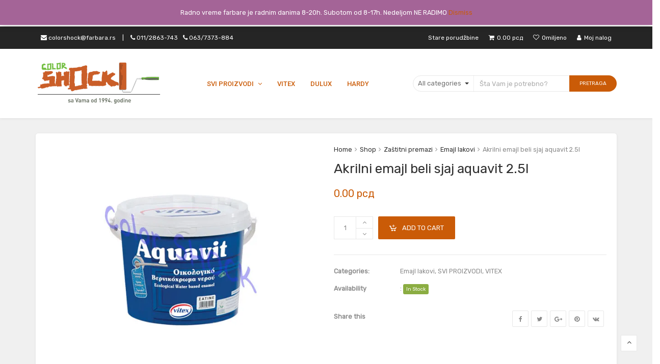

--- FILE ---
content_type: text/html; charset=UTF-8
request_url: https://www.farbara.rs/shop/akrilni-emajl-beli-sjaj-aquavit-2-5l/
body_size: 128169
content:
<!DOCTYPE html>
<html dir="ltr" lang="en" prefix="og: https://ogp.me/ns#">
<head>
	<meta charset="UTF-8">
	<meta name="viewport" content="width=device-width, initial-scale=1">
	<link rel="profile" href="https://gmpg.org/xfn/11">
	<link rel="pingback" href="https://www.farbara.rs/xmlrpc.php">
	<title>Akrilni emajl beli sjaj aquavit 2.5l | Farbara - Color SHOCK</title>
    <style>
        #wpadminbar #wp-admin-bar-p404_free_top_button .ab-icon:before {
            content: "\f103";
            color: red;
            top: 2px;
        }
    </style>
	<style>img:is([sizes="auto" i], [sizes^="auto," i]) { contain-intrinsic-size: 3000px 1500px }</style>
	
		<!-- All in One SEO 4.8.1.1 - aioseo.com -->
	<meta name="robots" content="max-image-preview:large" />
	<meta name="google-site-verification" content="c2qpU0bAhp-hKXZkY2QfCKtVW5AunmCz8Dqel5U51To" />
	<link rel="canonical" href="https://www.farbara.rs/shop/akrilni-emajl-beli-sjaj-aquavit-2-5l/" />
	<meta name="generator" content="All in One SEO (AIOSEO) 4.8.1.1" />
		<meta property="og:locale" content="en_US" />
		<meta property="og:site_name" content="Farbara - Color SHOCK | Deo Vašeg doma već 20 godina" />
		<meta property="og:type" content="article" />
		<meta property="og:title" content="Akrilni emajl beli sjaj aquavit 2.5l | Farbara - Color SHOCK" />
		<meta property="og:url" content="https://www.farbara.rs/shop/akrilni-emajl-beli-sjaj-aquavit-2-5l/" />
		<meta property="article:published_time" content="2019-03-22T13:12:44+00:00" />
		<meta property="article:modified_time" content="2024-03-27T04:55:08+00:00" />
		<meta name="twitter:card" content="summary" />
		<meta name="twitter:title" content="Akrilni emajl beli sjaj aquavit 2.5l | Farbara - Color SHOCK" />
		<script type="application/ld+json" class="aioseo-schema">
			{"@context":"https:\/\/schema.org","@graph":[{"@type":"BreadcrumbList","@id":"https:\/\/www.farbara.rs\/shop\/akrilni-emajl-beli-sjaj-aquavit-2-5l\/#breadcrumblist","itemListElement":[{"@type":"ListItem","@id":"https:\/\/www.farbara.rs\/#listItem","position":1,"name":"Home","item":"https:\/\/www.farbara.rs\/","nextItem":{"@type":"ListItem","@id":"https:\/\/www.farbara.rs\/shop\/akrilni-emajl-beli-sjaj-aquavit-2-5l\/#listItem","name":"Akrilni emajl beli sjaj aquavit 2.5l"}},{"@type":"ListItem","@id":"https:\/\/www.farbara.rs\/shop\/akrilni-emajl-beli-sjaj-aquavit-2-5l\/#listItem","position":2,"name":"Akrilni emajl beli sjaj aquavit 2.5l","previousItem":{"@type":"ListItem","@id":"https:\/\/www.farbara.rs\/#listItem","name":"Home"}}]},{"@type":"ItemPage","@id":"https:\/\/www.farbara.rs\/shop\/akrilni-emajl-beli-sjaj-aquavit-2-5l\/#itempage","url":"https:\/\/www.farbara.rs\/shop\/akrilni-emajl-beli-sjaj-aquavit-2-5l\/","name":"Akrilni emajl beli sjaj aquavit 2.5l | Farbara - Color SHOCK","inLanguage":"en","isPartOf":{"@id":"https:\/\/www.farbara.rs\/#website"},"breadcrumb":{"@id":"https:\/\/www.farbara.rs\/shop\/akrilni-emajl-beli-sjaj-aquavit-2-5l\/#breadcrumblist"},"image":{"@type":"ImageObject","url":"https:\/\/i0.wp.com\/www.farbara.rs\/wp-content\/uploads\/2019\/03\/colorshock-farbara.rs-vitex-aquavit.jpg?fit=600%2C500&ssl=1","@id":"https:\/\/www.farbara.rs\/shop\/akrilni-emajl-beli-sjaj-aquavit-2-5l\/#mainImage","width":600,"height":500},"primaryImageOfPage":{"@id":"https:\/\/www.farbara.rs\/shop\/akrilni-emajl-beli-sjaj-aquavit-2-5l\/#mainImage"},"datePublished":"2019-03-22T14:12:44+01:00","dateModified":"2024-03-27T05:55:08+01:00"},{"@type":"Organization","@id":"https:\/\/www.farbara.rs\/#organization","name":"Farbara - Color SHOCK","description":"Deo Va\u0161eg doma ve\u0107 20 godina","url":"https:\/\/www.farbara.rs\/"},{"@type":"WebSite","@id":"https:\/\/www.farbara.rs\/#website","url":"https:\/\/www.farbara.rs\/","name":"Farbara - Color SHOCK","description":"Deo Va\u0161eg doma ve\u0107 20 godina","inLanguage":"en","publisher":{"@id":"https:\/\/www.farbara.rs\/#organization"}}]}
		</script>
		<!-- All in One SEO -->

<script>window._wca = window._wca || [];</script>
<link rel='dns-prefetch' href='//stats.wp.com' />
<link rel='dns-prefetch' href='//fonts.googleapis.com' />
<link rel='dns-prefetch' href='//v0.wordpress.com' />
<link rel='dns-prefetch' href='//jetpack.wordpress.com' />
<link rel='dns-prefetch' href='//s0.wp.com' />
<link rel='dns-prefetch' href='//public-api.wordpress.com' />
<link rel='dns-prefetch' href='//0.gravatar.com' />
<link rel='dns-prefetch' href='//1.gravatar.com' />
<link rel='dns-prefetch' href='//2.gravatar.com' />
<link rel='dns-prefetch' href='//widgets.wp.com' />
<link rel='preconnect' href='//c0.wp.com' />
<link rel='preconnect' href='//i0.wp.com' />
<link rel="alternate" type="application/rss+xml" title="Farbara - Color SHOCK &raquo; Feed" href="https://www.farbara.rs/feed/" />
<link rel="alternate" type="application/rss+xml" title="Farbara - Color SHOCK &raquo; Comments Feed" href="https://www.farbara.rs/comments/feed/" />
<link rel="alternate" type="application/rss+xml" title="Farbara - Color SHOCK &raquo; Akrilni emajl beli sjaj aquavit 2.5l Comments Feed" href="https://www.farbara.rs/shop/akrilni-emajl-beli-sjaj-aquavit-2-5l/feed/" />
<script type="text/javascript">
/* <![CDATA[ */
window._wpemojiSettings = {"baseUrl":"https:\/\/s.w.org\/images\/core\/emoji\/15.0.3\/72x72\/","ext":".png","svgUrl":"https:\/\/s.w.org\/images\/core\/emoji\/15.0.3\/svg\/","svgExt":".svg","source":{"concatemoji":"https:\/\/www.farbara.rs\/wp-includes\/js\/wp-emoji-release.min.js?ver=6.7.2"}};
/*! This file is auto-generated */
!function(i,n){var o,s,e;function c(e){try{var t={supportTests:e,timestamp:(new Date).valueOf()};sessionStorage.setItem(o,JSON.stringify(t))}catch(e){}}function p(e,t,n){e.clearRect(0,0,e.canvas.width,e.canvas.height),e.fillText(t,0,0);var t=new Uint32Array(e.getImageData(0,0,e.canvas.width,e.canvas.height).data),r=(e.clearRect(0,0,e.canvas.width,e.canvas.height),e.fillText(n,0,0),new Uint32Array(e.getImageData(0,0,e.canvas.width,e.canvas.height).data));return t.every(function(e,t){return e===r[t]})}function u(e,t,n){switch(t){case"flag":return n(e,"\ud83c\udff3\ufe0f\u200d\u26a7\ufe0f","\ud83c\udff3\ufe0f\u200b\u26a7\ufe0f")?!1:!n(e,"\ud83c\uddfa\ud83c\uddf3","\ud83c\uddfa\u200b\ud83c\uddf3")&&!n(e,"\ud83c\udff4\udb40\udc67\udb40\udc62\udb40\udc65\udb40\udc6e\udb40\udc67\udb40\udc7f","\ud83c\udff4\u200b\udb40\udc67\u200b\udb40\udc62\u200b\udb40\udc65\u200b\udb40\udc6e\u200b\udb40\udc67\u200b\udb40\udc7f");case"emoji":return!n(e,"\ud83d\udc26\u200d\u2b1b","\ud83d\udc26\u200b\u2b1b")}return!1}function f(e,t,n){var r="undefined"!=typeof WorkerGlobalScope&&self instanceof WorkerGlobalScope?new OffscreenCanvas(300,150):i.createElement("canvas"),a=r.getContext("2d",{willReadFrequently:!0}),o=(a.textBaseline="top",a.font="600 32px Arial",{});return e.forEach(function(e){o[e]=t(a,e,n)}),o}function t(e){var t=i.createElement("script");t.src=e,t.defer=!0,i.head.appendChild(t)}"undefined"!=typeof Promise&&(o="wpEmojiSettingsSupports",s=["flag","emoji"],n.supports={everything:!0,everythingExceptFlag:!0},e=new Promise(function(e){i.addEventListener("DOMContentLoaded",e,{once:!0})}),new Promise(function(t){var n=function(){try{var e=JSON.parse(sessionStorage.getItem(o));if("object"==typeof e&&"number"==typeof e.timestamp&&(new Date).valueOf()<e.timestamp+604800&&"object"==typeof e.supportTests)return e.supportTests}catch(e){}return null}();if(!n){if("undefined"!=typeof Worker&&"undefined"!=typeof OffscreenCanvas&&"undefined"!=typeof URL&&URL.createObjectURL&&"undefined"!=typeof Blob)try{var e="postMessage("+f.toString()+"("+[JSON.stringify(s),u.toString(),p.toString()].join(",")+"));",r=new Blob([e],{type:"text/javascript"}),a=new Worker(URL.createObjectURL(r),{name:"wpTestEmojiSupports"});return void(a.onmessage=function(e){c(n=e.data),a.terminate(),t(n)})}catch(e){}c(n=f(s,u,p))}t(n)}).then(function(e){for(var t in e)n.supports[t]=e[t],n.supports.everything=n.supports.everything&&n.supports[t],"flag"!==t&&(n.supports.everythingExceptFlag=n.supports.everythingExceptFlag&&n.supports[t]);n.supports.everythingExceptFlag=n.supports.everythingExceptFlag&&!n.supports.flag,n.DOMReady=!1,n.readyCallback=function(){n.DOMReady=!0}}).then(function(){return e}).then(function(){var e;n.supports.everything||(n.readyCallback(),(e=n.source||{}).concatemoji?t(e.concatemoji):e.wpemoji&&e.twemoji&&(t(e.twemoji),t(e.wpemoji)))}))}((window,document),window._wpemojiSettings);
/* ]]> */
</script>
<style id='wp-emoji-styles-inline-css' type='text/css'>

	img.wp-smiley, img.emoji {
		display: inline !important;
		border: none !important;
		box-shadow: none !important;
		height: 1em !important;
		width: 1em !important;
		margin: 0 0.07em !important;
		vertical-align: -0.1em !important;
		background: none !important;
		padding: 0 !important;
	}
</style>
<link rel='stylesheet' id='wp-block-library-css' href='https://c0.wp.com/c/6.7.2/wp-includes/css/dist/block-library/style.min.css' type='text/css' media='all' />
<link rel='stylesheet' id='mediaelement-css' href='https://c0.wp.com/c/6.7.2/wp-includes/js/mediaelement/mediaelementplayer-legacy.min.css' type='text/css' media='all' />
<link rel='stylesheet' id='wp-mediaelement-css' href='https://c0.wp.com/c/6.7.2/wp-includes/js/mediaelement/wp-mediaelement.min.css' type='text/css' media='all' />
<style id='jetpack-sharing-buttons-style-inline-css' type='text/css'>
.jetpack-sharing-buttons__services-list{display:flex;flex-direction:row;flex-wrap:wrap;gap:0;list-style-type:none;margin:5px;padding:0}.jetpack-sharing-buttons__services-list.has-small-icon-size{font-size:12px}.jetpack-sharing-buttons__services-list.has-normal-icon-size{font-size:16px}.jetpack-sharing-buttons__services-list.has-large-icon-size{font-size:24px}.jetpack-sharing-buttons__services-list.has-huge-icon-size{font-size:36px}@media print{.jetpack-sharing-buttons__services-list{display:none!important}}.editor-styles-wrapper .wp-block-jetpack-sharing-buttons{gap:0;padding-inline-start:0}ul.jetpack-sharing-buttons__services-list.has-background{padding:1.25em 2.375em}
</style>
<style id='classic-theme-styles-inline-css' type='text/css'>
/*! This file is auto-generated */
.wp-block-button__link{color:#fff;background-color:#32373c;border-radius:9999px;box-shadow:none;text-decoration:none;padding:calc(.667em + 2px) calc(1.333em + 2px);font-size:1.125em}.wp-block-file__button{background:#32373c;color:#fff;text-decoration:none}
</style>
<style id='global-styles-inline-css' type='text/css'>
:root{--wp--preset--aspect-ratio--square: 1;--wp--preset--aspect-ratio--4-3: 4/3;--wp--preset--aspect-ratio--3-4: 3/4;--wp--preset--aspect-ratio--3-2: 3/2;--wp--preset--aspect-ratio--2-3: 2/3;--wp--preset--aspect-ratio--16-9: 16/9;--wp--preset--aspect-ratio--9-16: 9/16;--wp--preset--color--black: #000000;--wp--preset--color--cyan-bluish-gray: #abb8c3;--wp--preset--color--white: #ffffff;--wp--preset--color--pale-pink: #f78da7;--wp--preset--color--vivid-red: #cf2e2e;--wp--preset--color--luminous-vivid-orange: #ff6900;--wp--preset--color--luminous-vivid-amber: #fcb900;--wp--preset--color--light-green-cyan: #7bdcb5;--wp--preset--color--vivid-green-cyan: #00d084;--wp--preset--color--pale-cyan-blue: #8ed1fc;--wp--preset--color--vivid-cyan-blue: #0693e3;--wp--preset--color--vivid-purple: #9b51e0;--wp--preset--gradient--vivid-cyan-blue-to-vivid-purple: linear-gradient(135deg,rgba(6,147,227,1) 0%,rgb(155,81,224) 100%);--wp--preset--gradient--light-green-cyan-to-vivid-green-cyan: linear-gradient(135deg,rgb(122,220,180) 0%,rgb(0,208,130) 100%);--wp--preset--gradient--luminous-vivid-amber-to-luminous-vivid-orange: linear-gradient(135deg,rgba(252,185,0,1) 0%,rgba(255,105,0,1) 100%);--wp--preset--gradient--luminous-vivid-orange-to-vivid-red: linear-gradient(135deg,rgba(255,105,0,1) 0%,rgb(207,46,46) 100%);--wp--preset--gradient--very-light-gray-to-cyan-bluish-gray: linear-gradient(135deg,rgb(238,238,238) 0%,rgb(169,184,195) 100%);--wp--preset--gradient--cool-to-warm-spectrum: linear-gradient(135deg,rgb(74,234,220) 0%,rgb(151,120,209) 20%,rgb(207,42,186) 40%,rgb(238,44,130) 60%,rgb(251,105,98) 80%,rgb(254,248,76) 100%);--wp--preset--gradient--blush-light-purple: linear-gradient(135deg,rgb(255,206,236) 0%,rgb(152,150,240) 100%);--wp--preset--gradient--blush-bordeaux: linear-gradient(135deg,rgb(254,205,165) 0%,rgb(254,45,45) 50%,rgb(107,0,62) 100%);--wp--preset--gradient--luminous-dusk: linear-gradient(135deg,rgb(255,203,112) 0%,rgb(199,81,192) 50%,rgb(65,88,208) 100%);--wp--preset--gradient--pale-ocean: linear-gradient(135deg,rgb(255,245,203) 0%,rgb(182,227,212) 50%,rgb(51,167,181) 100%);--wp--preset--gradient--electric-grass: linear-gradient(135deg,rgb(202,248,128) 0%,rgb(113,206,126) 100%);--wp--preset--gradient--midnight: linear-gradient(135deg,rgb(2,3,129) 0%,rgb(40,116,252) 100%);--wp--preset--font-size--small: 13px;--wp--preset--font-size--medium: 20px;--wp--preset--font-size--large: 36px;--wp--preset--font-size--x-large: 42px;--wp--preset--font-family--inter: "Inter", sans-serif;--wp--preset--font-family--cardo: Cardo;--wp--preset--spacing--20: 0.44rem;--wp--preset--spacing--30: 0.67rem;--wp--preset--spacing--40: 1rem;--wp--preset--spacing--50: 1.5rem;--wp--preset--spacing--60: 2.25rem;--wp--preset--spacing--70: 3.38rem;--wp--preset--spacing--80: 5.06rem;--wp--preset--shadow--natural: 6px 6px 9px rgba(0, 0, 0, 0.2);--wp--preset--shadow--deep: 12px 12px 50px rgba(0, 0, 0, 0.4);--wp--preset--shadow--sharp: 6px 6px 0px rgba(0, 0, 0, 0.2);--wp--preset--shadow--outlined: 6px 6px 0px -3px rgba(255, 255, 255, 1), 6px 6px rgba(0, 0, 0, 1);--wp--preset--shadow--crisp: 6px 6px 0px rgba(0, 0, 0, 1);}:where(.is-layout-flex){gap: 0.5em;}:where(.is-layout-grid){gap: 0.5em;}body .is-layout-flex{display: flex;}.is-layout-flex{flex-wrap: wrap;align-items: center;}.is-layout-flex > :is(*, div){margin: 0;}body .is-layout-grid{display: grid;}.is-layout-grid > :is(*, div){margin: 0;}:where(.wp-block-columns.is-layout-flex){gap: 2em;}:where(.wp-block-columns.is-layout-grid){gap: 2em;}:where(.wp-block-post-template.is-layout-flex){gap: 1.25em;}:where(.wp-block-post-template.is-layout-grid){gap: 1.25em;}.has-black-color{color: var(--wp--preset--color--black) !important;}.has-cyan-bluish-gray-color{color: var(--wp--preset--color--cyan-bluish-gray) !important;}.has-white-color{color: var(--wp--preset--color--white) !important;}.has-pale-pink-color{color: var(--wp--preset--color--pale-pink) !important;}.has-vivid-red-color{color: var(--wp--preset--color--vivid-red) !important;}.has-luminous-vivid-orange-color{color: var(--wp--preset--color--luminous-vivid-orange) !important;}.has-luminous-vivid-amber-color{color: var(--wp--preset--color--luminous-vivid-amber) !important;}.has-light-green-cyan-color{color: var(--wp--preset--color--light-green-cyan) !important;}.has-vivid-green-cyan-color{color: var(--wp--preset--color--vivid-green-cyan) !important;}.has-pale-cyan-blue-color{color: var(--wp--preset--color--pale-cyan-blue) !important;}.has-vivid-cyan-blue-color{color: var(--wp--preset--color--vivid-cyan-blue) !important;}.has-vivid-purple-color{color: var(--wp--preset--color--vivid-purple) !important;}.has-black-background-color{background-color: var(--wp--preset--color--black) !important;}.has-cyan-bluish-gray-background-color{background-color: var(--wp--preset--color--cyan-bluish-gray) !important;}.has-white-background-color{background-color: var(--wp--preset--color--white) !important;}.has-pale-pink-background-color{background-color: var(--wp--preset--color--pale-pink) !important;}.has-vivid-red-background-color{background-color: var(--wp--preset--color--vivid-red) !important;}.has-luminous-vivid-orange-background-color{background-color: var(--wp--preset--color--luminous-vivid-orange) !important;}.has-luminous-vivid-amber-background-color{background-color: var(--wp--preset--color--luminous-vivid-amber) !important;}.has-light-green-cyan-background-color{background-color: var(--wp--preset--color--light-green-cyan) !important;}.has-vivid-green-cyan-background-color{background-color: var(--wp--preset--color--vivid-green-cyan) !important;}.has-pale-cyan-blue-background-color{background-color: var(--wp--preset--color--pale-cyan-blue) !important;}.has-vivid-cyan-blue-background-color{background-color: var(--wp--preset--color--vivid-cyan-blue) !important;}.has-vivid-purple-background-color{background-color: var(--wp--preset--color--vivid-purple) !important;}.has-black-border-color{border-color: var(--wp--preset--color--black) !important;}.has-cyan-bluish-gray-border-color{border-color: var(--wp--preset--color--cyan-bluish-gray) !important;}.has-white-border-color{border-color: var(--wp--preset--color--white) !important;}.has-pale-pink-border-color{border-color: var(--wp--preset--color--pale-pink) !important;}.has-vivid-red-border-color{border-color: var(--wp--preset--color--vivid-red) !important;}.has-luminous-vivid-orange-border-color{border-color: var(--wp--preset--color--luminous-vivid-orange) !important;}.has-luminous-vivid-amber-border-color{border-color: var(--wp--preset--color--luminous-vivid-amber) !important;}.has-light-green-cyan-border-color{border-color: var(--wp--preset--color--light-green-cyan) !important;}.has-vivid-green-cyan-border-color{border-color: var(--wp--preset--color--vivid-green-cyan) !important;}.has-pale-cyan-blue-border-color{border-color: var(--wp--preset--color--pale-cyan-blue) !important;}.has-vivid-cyan-blue-border-color{border-color: var(--wp--preset--color--vivid-cyan-blue) !important;}.has-vivid-purple-border-color{border-color: var(--wp--preset--color--vivid-purple) !important;}.has-vivid-cyan-blue-to-vivid-purple-gradient-background{background: var(--wp--preset--gradient--vivid-cyan-blue-to-vivid-purple) !important;}.has-light-green-cyan-to-vivid-green-cyan-gradient-background{background: var(--wp--preset--gradient--light-green-cyan-to-vivid-green-cyan) !important;}.has-luminous-vivid-amber-to-luminous-vivid-orange-gradient-background{background: var(--wp--preset--gradient--luminous-vivid-amber-to-luminous-vivid-orange) !important;}.has-luminous-vivid-orange-to-vivid-red-gradient-background{background: var(--wp--preset--gradient--luminous-vivid-orange-to-vivid-red) !important;}.has-very-light-gray-to-cyan-bluish-gray-gradient-background{background: var(--wp--preset--gradient--very-light-gray-to-cyan-bluish-gray) !important;}.has-cool-to-warm-spectrum-gradient-background{background: var(--wp--preset--gradient--cool-to-warm-spectrum) !important;}.has-blush-light-purple-gradient-background{background: var(--wp--preset--gradient--blush-light-purple) !important;}.has-blush-bordeaux-gradient-background{background: var(--wp--preset--gradient--blush-bordeaux) !important;}.has-luminous-dusk-gradient-background{background: var(--wp--preset--gradient--luminous-dusk) !important;}.has-pale-ocean-gradient-background{background: var(--wp--preset--gradient--pale-ocean) !important;}.has-electric-grass-gradient-background{background: var(--wp--preset--gradient--electric-grass) !important;}.has-midnight-gradient-background{background: var(--wp--preset--gradient--midnight) !important;}.has-small-font-size{font-size: var(--wp--preset--font-size--small) !important;}.has-medium-font-size{font-size: var(--wp--preset--font-size--medium) !important;}.has-large-font-size{font-size: var(--wp--preset--font-size--large) !important;}.has-x-large-font-size{font-size: var(--wp--preset--font-size--x-large) !important;}
:where(.wp-block-post-template.is-layout-flex){gap: 1.25em;}:where(.wp-block-post-template.is-layout-grid){gap: 1.25em;}
:where(.wp-block-columns.is-layout-flex){gap: 2em;}:where(.wp-block-columns.is-layout-grid){gap: 2em;}
:root :where(.wp-block-pullquote){font-size: 1.5em;line-height: 1.6;}
</style>
<link rel='stylesheet' id='photoswipe-css' href='https://c0.wp.com/p/woocommerce/9.7.1/assets/css/photoswipe/photoswipe.min.css' type='text/css' media='all' />
<link rel='stylesheet' id='photoswipe-default-skin-css' href='https://c0.wp.com/p/woocommerce/9.7.1/assets/css/photoswipe/default-skin/default-skin.min.css' type='text/css' media='all' />
<style id='woocommerce-inline-inline-css' type='text/css'>
.woocommerce form .form-row .required { visibility: visible; }
</style>
<link rel='stylesheet' id='brands-styles-css' href='https://c0.wp.com/p/woocommerce/9.7.1/assets/css/brands.css' type='text/css' media='all' />
<link rel='stylesheet' id='jetpack_likes-css' href='https://c0.wp.com/p/jetpack/14.5/modules/likes/style.css' type='text/css' media='all' />
<style id='akismet-widget-style-inline-css' type='text/css'>

			.a-stats {
				--akismet-color-mid-green: #357b49;
				--akismet-color-white: #fff;
				--akismet-color-light-grey: #f6f7f7;

				max-width: 350px;
				width: auto;
			}

			.a-stats * {
				all: unset;
				box-sizing: border-box;
			}

			.a-stats strong {
				font-weight: 600;
			}

			.a-stats a.a-stats__link,
			.a-stats a.a-stats__link:visited,
			.a-stats a.a-stats__link:active {
				background: var(--akismet-color-mid-green);
				border: none;
				box-shadow: none;
				border-radius: 8px;
				color: var(--akismet-color-white);
				cursor: pointer;
				display: block;
				font-family: -apple-system, BlinkMacSystemFont, 'Segoe UI', 'Roboto', 'Oxygen-Sans', 'Ubuntu', 'Cantarell', 'Helvetica Neue', sans-serif;
				font-weight: 500;
				padding: 12px;
				text-align: center;
				text-decoration: none;
				transition: all 0.2s ease;
			}

			/* Extra specificity to deal with TwentyTwentyOne focus style */
			.widget .a-stats a.a-stats__link:focus {
				background: var(--akismet-color-mid-green);
				color: var(--akismet-color-white);
				text-decoration: none;
			}

			.a-stats a.a-stats__link:hover {
				filter: brightness(110%);
				box-shadow: 0 4px 12px rgba(0, 0, 0, 0.06), 0 0 2px rgba(0, 0, 0, 0.16);
			}

			.a-stats .count {
				color: var(--akismet-color-white);
				display: block;
				font-size: 1.5em;
				line-height: 1.4;
				padding: 0 13px;
				white-space: nowrap;
			}
		
</style>
<link rel='stylesheet' id='wr-live-search-css' href='https://www.farbara.rs/wp-content/plugins/wr-live-search/assets/css/frontend.css?ver=6.7.2' type='text/css' media='all' />
<link rel='stylesheet' id='font-awesome-css' href='https://www.farbara.rs/wp-content/plugins/js_composer/assets/lib/bower/font-awesome/css/font-awesome.min.css?ver=5.6' type='text/css' media='all' />
<link rel='stylesheet' id='scrollbar-css' href='https://www.farbara.rs/wp-content/themes/wr-nitro/assets/3rd-party/jquery-scrollbar/jquery.scrollbar.css?ver=6.7.2' type='text/css' media='all' />
<link rel='stylesheet' id='wr-nitro-web-fonts-css' href='https://fonts.googleapis.com/css?family=Rubik%3A400%7CRoboto%3A500&#038;subset=latin%2Clatin-ext&#038;ver=6.7.2' type='text/css' media='all' />
<link rel='stylesheet' id='nivo-lightbox-css' href='https://www.farbara.rs/wp-content/themes/wr-nitro/assets/3rd-party/nivo-lightbox/nivo-lightbox.css?ver=6.7.2' type='text/css' media='all' />
<link rel='stylesheet' id='owl-carousel-css' href='https://www.farbara.rs/wp-content/themes/wr-nitro/assets/3rd-party/owl-carousel/owl.carousel.min.css?ver=6.7.2' type='text/css' media='all' />
<link rel='stylesheet' id='wr-nitro-woocommerce-css' href='https://www.farbara.rs/wp-content/themes/wr-nitro/assets/woorockets/css/woocommerce.css?ver=6.7.2' type='text/css' media='all' />
<link rel='stylesheet' id='wr-nitro-main-css' href='https://www.farbara.rs/wp-content/themes/wr-nitro/assets/woorockets/css/main.css?ver=6.7.2' type='text/css' media='all' />
<style id='wr-nitro-main-inline-css' type='text/css'>
body {font-family: "Rubik";font-weight: 400;font-size: 90%;letter-spacing: 0px;line-height: 24px;}h1,h2,h3,h4,h5,h6 {letter-spacing: 0px;font-family: "Rubik";font-weight: 400;}h1 {font-size: 63px;line-height: 71.964px;}h2 {font-size: 45px;line-height: 50.886px;}h3 {font-size: 31px;line-height: 35.982px;}h4 {font-size: 22px;line-height: 25.452px;}h5 {font-size: 16px;line-height: 21.6px;}h6 {font-size: 11px;line-height: 12.726px;}.format-quote .quote-content,blockquote {font-family: "Lato";}@media only screen and (min-width: 1024px) {.offset {position: relative;padding: 0px;}.offset:after {border-width: 0px;border-color: #ffffff;}.woocommerce-demo-store.offset {padding-top: 52px;}.woocommerce-demo-store.offset .demo_store {top: 0px;}.admin-bar.woocommerce-demo-store.offset .demo_store {top: 32px;}.mfp-wrap {top: 10px;height: calc(100% - 20px);}.admin-bar .mfp-wrap {top: 42px;height: calc(100% - 52px);}}.row {margin-left: -15px;margin-right: -15px;}.main-content, .primary-sidebar {padding-left: 15px;padding-right: 15px;}.primary-sidebar .widget {margin-bottom: 30px;}@media screen and (max-width: 800px) {.style-4 .p-single-images .product__badge {right: 15px;}}.container {max-width: 1170px;}@media screen and (max-width: 1024px) {.container {max-width: 100% !important;}}.site-title {padding-top: 80px;padding-bottom: 80px;min-height: 214px;background-color: #f2f2f2;color: #646464;}.site-title .breadcrumbs a,.woocommerce-breadcrumb a {color: #323232;}.site-title .breadcrumbs a:hover,.woocommerce-breadcrumb a:hover {color: #ff4064;}.site-title h1 {font-size: 44px;line-height: 44px;color: #323232;}.site-title .desc {font-size: px;line-height: px;}.post-title {padding-top: 100px;padding-bottom: 100px;}.post-title .entry-title {font-size: 45px;line-height: 45px;}#shop-main .products.grid-layout:not(.boxed),#shop-main .products.grid-layout.item-style-6 {margin: 0 -15px;}#woof_results_by_ajax .products {width: calc(100% + 30px);}#shop-main .products.grid-layout .product {padding: 15px;}#shop-sidebar .widget {margin-bottom: 30px;}@media (min-width: 769px) {#shop-main .products.grid-layout .product:nth-child(3n+1) {clear: both;}}@media (max-width: 768px) {#shop-main .products.grid-layout .product:nth-child(2n+1) {clear: both;}}#shop-main .products.masonry-layout {margin: 0 -15px;}#shop-main .products.masonry-layout .product {padding: 15px ;}#shop-main .products.masonry-layout.item-style-4 .product {padding-bottom: 10px;}.product__image.mask .mask-inner { background: rgba(0, 0, 0, 0.7) }.page-content .main-content {width: 100%;}.blog .primary-sidebar {width: 300px;}.blog .main-content {width: calc(100% - 300px);}.single-attachment .main-content,.single-post .main-content {width: 100%;}.b-single .entry-content {margin: 0 auto !important;max-width: 750px;}.archive #shop-sidebar,.archive-sidebar {-ms-order: 1;order: 1;-webkit-order: 1;width: 300px;right: calc(100% - 300px);}.archive #shop-main,.archive-shop {-ms-order: 2;order: 2;-webkit-order: 2;width: calc(100% - 300px);left: 300px;}.style-2 #shop-detail {width: 100%;}.footer {background-color: #3e3c3c;}.footer .top {color: #ffffff;}.footer .top h1, .footer .top h2, .footer .top h3, .footer .top h4, .footer .top h5, .footer .top h6, .footer .widget_rss .widget-title a {color: #ca5b07;}.footer .bot {background-color: #ffffff;color: #313131;} .footer .top a { color: #73c541; } .footer .top a:hover { color: #ca5b07; } .footer .bot a { color: #313131; } .footer .bot a:hover { color: #ca5b07; }.error404 .wrapper {background-color:#f7f7f7;background-size:auto;background-position:center center;background-attachment:scroll;background-repeat:no-repeat;}.error404 .heading-404 * {font-size: 88px;line-height: 88px;color: #292929;font-weight: bold;}.widget-style-1 .widget {padding: 20px;background-color:#ffffff; }.meta-color,.entry-meta,.entry-meta a,.entry-meta span a,.entry-meta i,.sc-product-package .p-package-cat a,.widget li .info,blockquote,.b-single .single-nav > div > span,time, .irs-grid-text,.irs-min, .irs-max {color: #ababab;}::-webkit-input-placeholder {color: #ababab;}:-moz-placeholder {color: #ababab;}::-moz-placeholder {color: #ababab;}:-ms-input-placeholder {color: #ababab;}.irs-grid-pol, .irs-from, .irs-to, .irs-single {background: #ababab;}.nitro-line,.nitro-line > *,.nitro-line .yith-wcwl-add-to-wishlist a,.btb,select:not(.cate-search),ul li,input:not([type="submit"]):not([type="button"]):not(.submit):not(.button):not(.extenal-bdcl),.p-single-action .yith-wcwl-add-to-wishlist div a,textarea,table, th, td,.woocommerce-cart th,.woocommerce-cart td,blockquote,.quantity .btn-qty a:first-child,.widget ul li,.b-masonry .entry-meta,.comments-area .comment-form p,.woocommerce-cart .cart-collaterals section,.style-1 .woocommerce-tabs .tabs,.style-2 .clean-tab *:not(.submit),.style-3 .accordion-tabs > div,.style-3 .accordion-tabs,.style-4 .woocommerce-tabs .tabs li:not(:last-child),.default-tab .woocommerce-tabs .tabs,.woocommerce-page input[type="checkbox"] + label:before,#checkout_timeline,.timeline-horizontal,.page-numbers li span:not(.dots),.page-numbers li a:hover,.style-3 ul.page-numbers,.sc-product-package ul li,.woocommerce-cart .woocommerce > form,.woocommerce-page .form-container,.woocommerce-checkout .form-row input.input-text,.woocommerce-checkout .select2-container,.woocommerce-page .select2-container .select2-choice,.woocommerce-page .select2-drop-active,.grid.boxed.pag-number .product,.default-tab .woocommerce-tabs .wc-tabs > li,.vc_tta-tabs .vc_tta-tabs-container .vc_tta-tab,.wr-pricing-table.style-1 .pricing-item .inner,.wr-pricing-table.style-1 .pricing-item .pricing-header,.wr-pricing-table.style-3 .pricing-item .inner,.wr-pricing-table.style-4 .pricing-item .inner,.quickview-modal .info div[itemprop="description"],.quickview-modal .info .quickview-button, .quickview-modal .info .p-meta,.sc-product-package .product__btn_cart,.woocommerce .wishlist_table td.product-add-to-cart a.product__btn_cart,.pagination.wc-pagination .page-ajax a,.style-3 .accordion-tabs .panel,.style-2 .woocommerce-tabs div .panel,.woocommerce-cart .cart-collaterals .coupon,.vc_toggle, .vc_toggle.vc_toggle_active .vc_toggle_title,.wr-pricing-table.style-2 .pricing-item .pricing-footer,.wr-custom-attribute li:not(.selected) a,.wr-custom-attribute.color-picker li a:after,.wr-pricing-table.style-2 .pricing-item .pricing-footer,.chosen-container-multi .chosen-choices,.chosen-container .chosen-drop,.woof_redraw_zone .irs-slider,.woof_list_label .woof_label_term,.woof_label_count,.woof_sid_auto_shortcode, .woof_show_auto_form, .woof_hide_auto_form,.booking-pricing-info,.grid.boxed.pag-number:not(.sc-product):not(.sc-products) .product,.sc-products.grid-boxed-layout .product,.group-quantity .product__btn_cart {border-color: #e8e8e8 !important;}.sc-cat-list ul li ul {border-color: #e8e8e8;}.sc-testimonials.style-2 .arrow,.sc-cat-list ul li a {border-bottom-color: #e8e8e8 !important;}.woocommerce-checkout #checkout_timeline li:not(:last-child):after,.vc_tta-tabs.vc_tta-style-style-7 .vc_tta-tabs-container:before,.vc_tta-tabs.vc_tta-style-style-4 .vc_tta-tabs-container .vc_tta-tab:before,.vc_tta-tabs.vc_tta-style-style-6 .vc_tta-tabs-container .vc_tta-tab:before,.vc_tta-tabs.vc_tta-style-style-2 .vc_tta-tabs-container:before,.wr-pricing-table .style-1 .pricing-item .units:before,.wr-pricing-table .style-3 .pricing-item .units:before,.widget_price_filter .ui-slider {background-color: #e8e8e8;}select,textarea,.chosen-container-multi .chosen-choices,input:not([type="submit"]):not([type="button"]):not(.submit):not(.button),.woocommerce-checkout .select2-container,.select2-container .select2-choice,.select2-results .select2-highlighted,.select2-search {background-color: #ffffff;}.overlay_bg,.wr-mobile.woocommerce-page.archive .wrapper,.default-tab .woocommerce-tabs .wc-tabs > li a:hover,.default-tab .woocommerce-tabs .wc-tabs > li.active a,.widget ul li .count,.style-1 .woocommerce-tabs,.b-classic.boxed .post,.style-2 .woocommerce-tabs #comments .comment-text,.style-3 .woocommerce-tabs #comments .comment-text,.style-4 .woocommerce-tabs #comments .comment-text,.vc_progress_bar.style-1 .vc_single_bar,.vc_progress_bar.style-1 .vc_single_bar .vc_bar:before,.vc_progress_bar .vc_single_bar,.wr-pricing-table.style-2 .pricing-item .inner,.wr-pricing-table.style-3 .pricing-item .price-value,.wr-pricing-table.style-4 .pricing-item .inner:hover,[class*="b-"].default .entry-cat a,.widget .tagcloud a,.galleries .grid .item-inner,.single-gallery .wr-nitro-carousel .owl-dots > div span,.pagination.wc-pagination .page-ajax a,.entry-thumb i.body_bg:hover,.irs-min, .irs-max,.search-results .search-item,.woof_list_label .woof_label_term {background-color: #ffffff;}.vc_progress_bar.style-1 .vc_single_bar {border-color: #ffffff;}.style-2 .woocommerce-tabs #comments .comment_container:before,.style-3 .woocommerce-tabs #comments .comment_container:before,.style-4 .woocommerce-tabs #comments .comment_container:before,.comments-area .comment-list .comment-content-wrap:before,.b-classic.small.boxed .entry-thumb:before {border-right-color: #ffffff;}.rtl .b-classic.small.boxed .entry-thumb:before {border-left-color: #ffffff;}.sc-product-package ul li:before {color: #ffffff;}body .wrapper,.body_bg,.single-mobile-layout .p-single-info.fixed .p-single-action,.single-mobile-layout.product-type-variable .p-single-info.fixed .single_variation_wrap,.single-mobile-layout .wishlist-btn a,[class*="b-"].boxed .entry-cat a,.b-zigzag.default .entry-cat a,.wr-pricing-table.style-1 .pricing-item .inner,.select2-results,.product-btn-right .product__btn,.product-btn-center:not(.btn-inside-thumbnail) .product__action a,.nivo-lightbox-theme-default.nivo-lightbox-overlay,.style-1 .woocommerce-tabs #comments .comment-text,.woof_redraw_zone .irs-slider,.woof_redraw_zone .irs-bar,.style-5 .woocommerce-tabs #comments .comment-text,.style-2 .woocommerce-tabs.accordion-tabs #comments .comment-text {background-color: #f0f0f0;}.style-2 .woocommerce-tabs.accordion-tabs #comments .comment_container:before,.style-5 .woocommerce-tabs #comments .comment_container:before,.style-1 .woocommerce-tabs #comments .comment_container:before {border-right-color: #f0f0f0;}.sc-testimonials.style-2 .arrow span {border-bottom-color: #f0f0f0;}.body_bg_text,.irs-from, .irs-to, .irs-single {color: #f0f0f0;}body,.body_color,.entry-cat a,.p-meta a,.port-content .hentry .title .cat,.port-content .hentry .title .cat a,.nitro-member.style-1 .social a,.nitro-member.style-3 .social a,.select2-results li,.woocommerce-cart .shop_table .product-price .amount,.woocommerce-cart .cart_totals .cart-subtotal .amount,.color-dark,.icon_color,.icon_color * i,.single-mobile-layout .addition-product .add_to_cart_button i,.price del,.price del .amount,.star-rating:before,.wc-switch a.active,.select2-container .select2-choice,.single-gallery .wr-nitro-carousel .owl-dots > div.active span,.pagination.wc-pagination .page-ajax a,.nivo-lightbox-theme-default .nivo-lightbox-nav:before,.vc_toggle .vc_toggle_title .vc_toggle_icon:before,.vc_progress_bar.style-1 .vc_single_bar .vc_label > span,.wr-product-share h3,.woof_show_auto_form,.woocommerce-checkout .shop_table .cart-subtotal .amount,.woocommerce-checkout .shop_table .cart_item .amount,.style-5:not(.downloadable) .p-single-action .cart .wishlist-btn .tooltip {color: #8a8a8a;}.single-gallery .wr-nitro-carousel .owl-dots > div.active span,.single-gallery .wr-nitro-carousel .owl-dots > div:hover span,.woof_redraw_zone .irs-slider:after,.woof_redraw_zone .irs-line-left,.woof_redraw_zone .irs-line-right,.woof_redraw_zone .irs-line-mid {background-color: #8a8a8a;}.wr-nitro-carousel .owl-dots .owl-dot span {border-color: #8a8a8a;}.select2-container .select2-choice .select2-arrow b:after {border-top-color: #8a8a8a;}h1,h2,h3,h4,h5,h6,.heading-color,.heading-color > a,.entry-title,.entry-title a,.title a,[class*="title"] > a,.product__title a,.vc_tta-container .vc_tta.vc_general .vc_tta-tab > a,.wr-pricing-table .pricing-item .price-value,.woocommerce-checkout .shop_table th.product-name,.woocommerce-checkout .payment_methods li label,a:hover,.widget ul li a,.entry-meta a:hover,.hover-primary:hover,.vc_toggle .vc_toggle_title .vc_toggle_icon:hover:before,.vc_progress_bar.style-1 .vc_single_bar .vc_label {color: #313131;}.heading-bg,.widget_price_filter .ui-slider > *,.wr-pricing-table.style-3 .pricing-item .units:before  {background-color: #313131;}.widget_price_filter .ui-slider-handle {border-color: #313131;}.wr-btn,.button,button[class*="button"],.submit,input[type="submit"],a.button_sg,.yith-woocompare-widget a.compare {display: inline-block;text-align: center;white-space: nowrap;font-size: 13px;height: 45px;line-height: 41px;letter-spacing: 0px;padding: 0 20px;border: 2px solid;border-radius: 2px;text-transform: uppercase;}.p-single-action .actions-button a {line-height: 43px;height: 45px;width: 45px;}.plus-minus-button input {    height: 45px;}.qty-suffix {    line-height: 43px;        margin: 10px 10px 0 0 !important;}.quantity input[type="number"],.auction-ajax-change .quantity input {line-height: 41px;height: 43px;width: 43px;}.quantity {width: 77px;}.style-5:not(.downloadable) .p-single-action .cart .wishlist-btn {width: calc(100% - 87px);width: -webkit-calc(100% - 87px);margin-right: 0;}.quantity .btn-qty a {height: 22.5px;line-height: 22.5px;}.woocommerce-wishlist button[class*="button"],.woocommerce-wishlist .button {height: 45px !important;line-height: 41px !important;padding: 0 20px !important;border: 2px solid !important;border-radius: 2px !important;}.wr-btn-solid, .button, button[class*="button"], .submit, input[type="submit"]:not(.wr-btn-outline), a.button_sg, .yith-woocompare-widget a.compare {background-color: #ca5b07;border-color: #ca5b07;color: #fff;}.wr-btn-solid:hover, .button:hover, button[class*="button"]:hover, .submit:hover, input[type="submit"]:not(.wr-btn-outline):not([disabled]):hover, .yith-woocompare-widget a.compare:hover {background-color: #73c541;border-color: #73c541;color: #fff;} .wr-btn.wr-btn-outline, .woocommerce-checkout .timeline-horizontal input.button.alt.prev, .sc-product-package .product__btn_cart, .woocommerce .wishlist_table td.product-add-to-cart a.product__btn_cart { background-color: rgba(255, 255, 255, 0); border-color: #323232;  color: #323232; }.wr-btn.wr-btn-outline:hover, .woocommerce-checkout .timeline-horizontal input.button.alt.prev:hover, .sc-product-package .product__btn_cart:hover, .woocommerce .wishlist_table td.product-add-to-cart a.product__btn_cart:hover {background-color: #222;border-color: #323232;color: #222;}.sc-product-package .product__btn_cart,.woocommerce .wishlist_table td.product-add-to-cart a.product__btn_cart,.list .product__action > div a,.p-single-action .product__compare > a,.p-single-action .yith-wcwl-add-to-wishlist a {border-radius: 2px;}#wr-back-top > a {width: 32px;height: 32px;line-height: 27px;font-size: 14px;}#wr-back-top > a:hover {color: #fff !important;}.woocommerce-tabs .comment-form-rating {    position: relative;    font-size: 15px;}input#subscribe_blog {    display: none;}.hb-cart .mini-price .amount {font-size: 12px;margin-left: 5px;}.hb-search.boxed.has-category-outer .cate-search-outer {position: absolute;z-index: 10;}.hb-search.boxed.has-category-outer .cate-search {max-width: 120px;margin: 0;height: 32px;color: #707070;}.ls-custom.hb-search.boxed .wrls-form .suggestion-search,.ls-custom.hb-search.boxed.button-text .open {height: 32px;min-height: 32px;border-radius: 20px;}.ls-custom.hb-search.boxed .wrls-form .suggestion-search {border: 1px solid #b3b3b3;padding-left: 130px;}.ls-custom.hb-search.boxed.button-text .open {border-radius: 0 20px 20px 0;font-size: 10px;font-weight: 500;padding: 0 20px;line-height: 32px;}.hb-shadow,.primary-sidebar .widget,.product__image,.widget-before-product-list img {box-shadow: 0 1px 4.5px 0.5px rgba(0, 0, 0, 0.05);}.home .product__image {box-shadow: none;}.primary-sidebar .widget,.product__image,.widget-before-product-list img {border-radius: 5px;}.widget-before-product-list {margin-bottom: 15px;}.footer .widget-title {font-size: 12px;font-weight: 600;margin: 0 0 8px;}.footer .top {border-top: 1px solid #d7d7d7;padding-bottom: 0;}.footer .top .top-inner {border-bottom: 1px solid #d7d7d7;padding-bottom: 40px;}.sidebar-before-footer {padding: 30px 0;}.sidebar-before-footer .widget_text {margin-bottom: 10px !important;}.sc-subscribe-form > form {margin: auto;}.sc-subscribe-form > form .newsletter-email {border-radius: 40px 0 0 40px !important;}.sc-subscribe-form > form .newsletter-submit {border-radius: 0 40px 40px 0 !important;font-weight: 500;}#shop-detail > .container:first-child {background: #fff;    padding: 20px;    max-width: 1140px;    margin-bottom: 30px;    border-radius: 5px;box-shadow: 0 1px 4.5px 0.5px rgba(0, 0, 0, 0.05);}.shop-actions {display: none;}.mm-container {padding: 12px 0;}.mm-container > ul {border: 0;}.mm-container > ul > li {margin: 0;}.mm-container .menu-item-link {padding: 8px 20px;}.mm-container .title-column {text-transform: uppercase !important;    font-size: 12px !important;    font-weight: 500 !important;}.mm-container .content-element.element-text {margin-right: 20px;}a,.hover-main:hover,.mfp-close:hover,.format-audio .mejs-controls .mejs-time-rail .mejs-time-current,.post-title.style-2 a:hover,.b-single .post-tags a:hover,.port-cat a.selected,.port-content .hentry .action a:hover,.port-single .hentry .thumb .mask a:hover,.color-primary,.wc-switch a:hover,#p-preview .owl-buttons *:hover,.product__price .amount,.p-single-images .p-gallery .owl-buttons > *:hover,.woocommerce-cart .shop_table .cart_item:hover .remove:hover,.woocommerce-cart .shop_table .product-name a:hover,.woocommerce-cart .quantity .btn-qty a:hover,.woocommerce-cart .shop_table tbody .product-subtotal,.amount,[class*="title"]:hover > a,.widget .product-title:hover > a,.widget ul li a:hover,.widget-search button:hover,[class*="product"] ins,.woocommerce-account .user-link a:hover,.woocommerce-checkout #checkout_timeline.text li.active,.sc-social-network .info.outside a:hover,.vc_tta-container .vc_tta-tabs .vc_tta-tabs-container .vc_tta-tab.vc_active > a,.vc_tta-container .vc_tta-tabs .vc_tta-tabs-container .vc_tta-tab:hover > a,.page-numbers li span:not(.dots), .page-numbers li a:hover,.hb-minicart .mini_cart_item .info-item .title-item a:hover,.widget_shopping_cart_content .total .amount,.hb-minicart .action-top-bottom .quickview-outer .edit-cart:hover:before,.hb-minicart .action-top-bottom .remove-outer .remove:hover:before,.hb-cart-outer .dark-style .widget_shopping_cart_content .buttons .wc-forward:hover,.entry-cat a:hover,.style-2 .clean-tab .tabs li.active a,.style-2 .clean-tab .tabs li a:hover,.nitro-member .social a:hover,.maintenance.maintenance-style-2 .wr-countdown > div > div,.icon_color:hover,.icon_color > *:hover i,.gallery-fullscreen .wr-nitro-carousel .owl-nav > div:hover,.woocommerce .wishlist_table .remove-product:hover,.product__title a:hover,.star-rating span:before,.product__action-bottom > .product__btn:hover,.woocommerce-tabs .active a.tab-heading,.vc_toggle .vc_toggle_title:hover > *,.filters a.selected,.woof_label_count,.widget_nav_menu .current-menu-item a,.yith-wcwl-wishlistexistsbrowse.show i, .yith-wcwl-wishlistaddedbrowse.show i {color: #ca5b07;}.loader,.style-2 .clean-tab .woocommerce-tabs .tabs li.active a,.style-3 .page-numbers li span:not(.dots),.style-3 .page-numbers li a:hover,.wr-nitro-carousel .owl-dots .owl-dot:hover span,.wr-nitro-carousel .owl-dots .owl-dot.active span,.p-single-images .flex-control-paging li a:hover,.p-single-images .flex-control-paging li .flex-active,.woof_list_label li .woof_label_term:hover,.woof_list_label li .woof_label_term.checked,#wr-back-top > a:hover {border-color: #ca5b07 !important;}.sc-cat-list ul li a:hover,.wr-onepage-nav a span:before,.vc_toggle.vc_toggle_active,.sc-cat-list ul li ul {border-left-color: #ca5b07;}.rtl .sc-cat-list ul li a:hover {border-right-color: #ca5b07;}.bg-primary,.hover-bg-primary:hover,.product_list_widget .remove:hover,.sc-product-package .p-package-cart .button:hover,.sc-product-button a:hover,.sc-product-button.light .button span.tooltip:hover,.hb-minicart .action-top-bottom .edit-form-outer .edit-btn,.style-1 .woocommerce-tabs .tabs li.active a:before,.vc_tta-tabs.vc_tta-style-style-2 .vc_tta-tabs-container .vc_tta-tab:before,.vc_tta-tabs.vc_tta-style-style-3 .vc_tta-tabs-container .vc_tta-tab:before,.vc_tta-tabs.vc_tta-style-style-7 .vc_tta-tabs-container .vc_tta-tab:before,.woof_container_inner > h4:before,.widget-style-2 .widget .widget-title:before,.widget-style-3 .widget .widget-title:before,.wr-onepage-nav a span,.wr-nitro-carousel .owl-dots .owl-dot.active span,.wr-nitro-carousel .owl-dots .owl-dot:hover span,.p-single-images .flex-control-paging li a.flex-active,.p-single-images .flex-control-paging li a:hover,.woof_list_label li .woof_label_term:hover,.woof_list_label li .woof_label_term.checked,.page-links a:hover,.page-links a:focus,.woocommerce-account .form-container .woocommerce-MyAccount-navigation li.is-active:after,.wr-pricing-table.style-1 .pricing-item .units:before {background-color: #ca5b07;} .header  {border-radius:0px;}.hb-s1i1{border-radius:0px;padding-bottom:10px;padding-left:10px;padding-right:10px;padding-top:10px;}.hb-s1i3{border-radius:0px;padding-bottom:10px;padding-left:10px;padding-right:10px;padding-top:10px;}.hb-s1i4 .mini-price .amount{color:#ffffff}.hb-s1i4{border-radius:0px;padding-bottom:10px;padding-left:10px;padding-right:10px;padding-top:10px;}.hb-s1i4 .cart-control i{ color: #ffffff; font-size: 12px }.hb-s1i4:hover .cart-control > i{ color: #e1e1e1 }.header .element-item.hb-s1i5{border-radius:0px;padding-bottom:0px;padding-left:0px;padding-right:0px;padding-top:0px;}.hb-s1i5,.hb-s1i5 a{font-family:Rubik;font-size:12px;font-weight:400;letter-spacing:0px;line-height:21px;text-transform:none;}.hb-s1i5.site-navigator-outer a,.hb-s1i5.site-navigator-outer .menu-more .icon-more,.hb-s1i5.site-navigator-outer .menu-breadcrumbs{color: #ffffff}.hb-s1i5.site-navigator-outer .menu-more .icon-more .wr-burger-menu:before{background: #ffffff}.hb-s1i5.site-navigator-outer .menu-more .icon-more .wr-burger-menu:after{border-top-color: #ffffff; border-bottom-color: #ffffff}.hb-s1i5 .menu-default ul a,.hb-s1i5 .mm-container,.hb-s1i5 .mm-container a{font-style:normal;text-decoration:none;text-transform:none;font-weight:400;}.hb-s1i5.site-navigator-outer li.menu-default ul{width:220px}.header .hb-s1i5 .site-navigator > .menu-item > .menu-item-link,.header .hb-s1i5 .site-navigator > li.menu-item-language > a { padding-left: 10px; padding-right: 10px}.hb-s1i5 .mm-container .title-column { font-size: 15px}.hb-s1i5.site-navigator-outer li.menu-item:hover > .menu-item-link,.hb-s1i5 .site-navigator > .current-menu-ancestor > .menu-item-link,.hb-s1i5 .site-navigator > .current-menu-item > .menu-item-link,.hb-s1i5.site-navigator-outer .menu-more .nav-more .site-navigator li.menu-item:hover > .menu-item-link,.hb-s1i5.site-navigator-outer .menu-item-link:hover,.header.vertical-layout .text-layout .hb-s1i5.site-navigator-outer.animation-vertical-accordion .active-accordion > .menu-item-link,.hb-menu-outer .animation-vertical-accordion.hb-s1i5.site-navigator-outer.animation-vertical-accordion .active-accordion > .menu-item-link,.hb-s1i5 .mm-container-outer .menu-item-link:hover,.hb-s1i5.site-navigator-outer .menu-breadcrumbs .element-breadcrumbs:not(:last-child) span:hover { color:#cdcdcd} .header .section-1{background-color:#252525;border-radius:0px;}.header .section-1 .container{border-radius:0px;max-width:1140px;}.header .hb-s2i1 img{max-width: 250px}.hb-s2i1{border-radius:0px;color:#333333;font-size:20px;font-weight:400;letter-spacing:0px;line-height:30px;padding-bottom:22px;padding-left:0px;padding-right:0px;padding-top:22px;}.header .element-item.hb-s2i3{border-radius:0px;padding-bottom:10px;padding-left:10px;padding-right:10px;padding-top:10px;}.hb-s2i3,.hb-s2i3 a{font-family:Roboto;font-size:13px;font-weight:500;letter-spacing:0px;line-height:21px;text-transform:uppercase;}.hb-s2i3.site-navigator-outer a,.hb-s2i3.site-navigator-outer .menu-more .icon-more,.hb-s2i3.site-navigator-outer .menu-breadcrumbs{color: #ca5b07}.hb-s2i3.site-navigator-outer .menu-more .icon-more .wr-burger-menu:before{background: #ca5b07}.hb-s2i3.site-navigator-outer .menu-more .icon-more .wr-burger-menu:after{border-top-color: #ca5b07; border-bottom-color: #ca5b07}.hb-s2i3 .menu-default ul a,.hb-s2i3 .mm-container,.hb-s2i3 .mm-container a{font-style:normal;text-decoration:none;text-transform:none;font-weight:500;}.hb-s2i3.site-navigator-outer li.menu-default ul,.hb-s2i3 .mm-container-outer{background-color: #e8e7e1}.hb-s2i3.site-navigator-outer li.menu-default ul{width:220px}.header .hb-s2i3 .site-navigator > .menu-item > .menu-item-link,.header .hb-s2i3 .site-navigator > li.menu-item-language > a { padding-left: 15px; padding-right: 15px}.hb-s2i3.site-navigator-outer li.menu-default ul a,.hb-s2i3.site-navigator-outer .menu-more .nav-more .site-navigator > .menu-item > .menu-item-link,.hb-s2i3 .mm-container-outer a{ color: #4c4848}.hb-s2i3 .mm-container .title-column { font-size: 16px}.hb-s2i3.site-navigator-outer li.menu-item:hover > .menu-item-link,.hb-s2i3 .site-navigator > .current-menu-ancestor > .menu-item-link,.hb-s2i3 .site-navigator > .current-menu-item > .menu-item-link,.hb-s2i3.site-navigator-outer .menu-more .nav-more .site-navigator li.menu-item:hover > .menu-item-link,.hb-s2i3.site-navigator-outer .menu-item-link:hover,.header.vertical-layout .text-layout .hb-s2i3.site-navigator-outer.animation-vertical-accordion .active-accordion > .menu-item-link,.hb-menu-outer .animation-vertical-accordion.hb-s2i3.site-navigator-outer.animation-vertical-accordion .active-accordion > .menu-item-link,.hb-s2i3 .mm-container-outer .menu-item-link:hover,.hb-s2i3.site-navigator-outer .menu-breadcrumbs .element-breadcrumbs:not(:last-child) span:hover { color:#73c541}.hb-s2i3.site-navigator-outer li.menu-default li.menu-item:hover > .menu-item-link,.hb-s2i3.site-navigator-outer li.menu-default ul .menu-item-link:hover,.hb-s2i3.site-navigator-outer .menu-more .nav-more .site-navigator li.menu-item:hover > .menu-item-link,.hb-s2i3 .mm-container-outer .menu-item-link:hover,.header.vertical-layout .text-layout .hb-s2i3.site-navigator-outer.animation-vertical-accordion li.menu-default ul .active-accordion > .menu-item-link,.hb-menu-outer .animation-vertical-accordion.hb-s2i3.site-navigator-outer.animation-vertical-accordion ul ul .active-accordion > .menu-item-link { color:#ca5b07}.header .hb-s2i5{border-radius:0px;}.header .hb-s2i5 .open:hover{color: #ffffff;background-color:#73c541}.header .hb-s2i5 .open{color: #ffffff;background-color:#ca5b07}.hb-s2i5 .txt-livesearch{ width: 400px !important } .header .section-2{background-color:#ffffff;border-radius:0px;}.header .section-2 .container{border-radius:0px;max-width:1140px;}
</style>
<script type="text/template" id="tmpl-variation-template">
	<div class="woocommerce-variation-description">{{{ data.variation.variation_description }}}</div>
	<div class="woocommerce-variation-price">{{{ data.variation.price_html }}}</div>
	<div class="woocommerce-variation-availability">{{{ data.variation.availability_html }}}</div>
</script>
<script type="text/template" id="tmpl-unavailable-variation-template">
	<p role="alert">Sorry, this product is unavailable. Please choose a different combination.</p>
</script>
<script type="text/javascript" src="https://c0.wp.com/c/6.7.2/wp-includes/js/jquery/jquery.min.js" id="jquery-core-js"></script>
<script type="text/javascript" src="https://c0.wp.com/c/6.7.2/wp-includes/js/jquery/jquery-migrate.min.js" id="jquery-migrate-js"></script>
<script type="text/javascript" src="https://c0.wp.com/p/woocommerce/9.7.1/assets/js/jquery-blockui/jquery.blockUI.min.js" id="jquery-blockui-js" data-wp-strategy="defer"></script>
<script type="text/javascript" id="wc-add-to-cart-js-extra">
/* <![CDATA[ */
var wc_add_to_cart_params = {"ajax_url":"\/wp-admin\/admin-ajax.php","wc_ajax_url":"\/?wc-ajax=%%endpoint%%","i18n_view_cart":"View cart","cart_url":"https:\/\/www.farbara.rs\/cart\/","is_cart":"","cart_redirect_after_add":"no"};
/* ]]> */
</script>
<script type="text/javascript" src="https://c0.wp.com/p/woocommerce/9.7.1/assets/js/frontend/add-to-cart.min.js" id="wc-add-to-cart-js" data-wp-strategy="defer"></script>
<script type="text/javascript" src="https://c0.wp.com/p/woocommerce/9.7.1/assets/js/photoswipe/photoswipe.min.js" id="photoswipe-js" defer="defer" data-wp-strategy="defer"></script>
<script type="text/javascript" src="https://c0.wp.com/p/woocommerce/9.7.1/assets/js/photoswipe/photoswipe-ui-default.min.js" id="photoswipe-ui-default-js" defer="defer" data-wp-strategy="defer"></script>
<script type="text/javascript" id="wc-single-product-js-extra">
/* <![CDATA[ */
var wc_single_product_params = {"i18n_required_rating_text":"Please select a rating","i18n_rating_options":["1 of 5 stars","2 of 5 stars","3 of 5 stars","4 of 5 stars","5 of 5 stars"],"i18n_product_gallery_trigger_text":"View full-screen image gallery","review_rating_required":"yes","flexslider":{"rtl":false,"animation":"slide","smoothHeight":false,"slideshow":false,"directionNav":false,"controlNav":false,"animationSpeed":500,"animationLoop":false},"zoom_enabled":"","zoom_options":[],"photoswipe_enabled":"1","photoswipe_options":{"shareEl":false,"closeOnScroll":false,"history":false,"hideAnimationDuration":0,"showAnimationDuration":0},"flexslider_enabled":"1"};
/* ]]> */
</script>
<script type="text/javascript" src="https://c0.wp.com/p/woocommerce/9.7.1/assets/js/frontend/single-product.min.js" id="wc-single-product-js" defer="defer" data-wp-strategy="defer"></script>
<script type="text/javascript" src="https://c0.wp.com/p/woocommerce/9.7.1/assets/js/js-cookie/js.cookie.min.js" id="js-cookie-js" defer="defer" data-wp-strategy="defer"></script>
<script type="text/javascript" id="woocommerce-js-extra">
/* <![CDATA[ */
var woocommerce_params = {"ajax_url":"\/wp-admin\/admin-ajax.php","wc_ajax_url":"\/?wc-ajax=%%endpoint%%","i18n_password_show":"Show password","i18n_password_hide":"Hide password"};
/* ]]> */
</script>
<script type="text/javascript" src="https://c0.wp.com/p/woocommerce/9.7.1/assets/js/frontend/woocommerce.min.js" id="woocommerce-js" defer="defer" data-wp-strategy="defer"></script>
<script type="text/javascript" src="https://www.farbara.rs/wp-content/plugins/js_composer/assets/js/vendors/woocommerce-add-to-cart.js?ver=5.6" id="vc_woocommerce-add-to-cart-js-js"></script>
<script type="text/javascript" src="https://stats.wp.com/s-202549.js" id="woocommerce-analytics-js" defer="defer" data-wp-strategy="defer"></script>
<script type="text/javascript" src="https://c0.wp.com/c/6.7.2/wp-includes/js/underscore.min.js" id="underscore-js"></script>
<script type="text/javascript" id="wp-util-js-extra">
/* <![CDATA[ */
var _wpUtilSettings = {"ajax":{"url":"\/wp-admin\/admin-ajax.php"}};
/* ]]> */
</script>
<script type="text/javascript" src="https://c0.wp.com/c/6.7.2/wp-includes/js/wp-util.min.js" id="wp-util-js"></script>
<script type="text/javascript" id="wc-add-to-cart-variation-js-extra">
/* <![CDATA[ */
var wc_add_to_cart_variation_params = {"wc_ajax_url":"\/?wc-ajax=%%endpoint%%","i18n_no_matching_variations_text":"Sorry, no products matched your selection. Please choose a different combination.","i18n_make_a_selection_text":"Please select some product options before adding this product to your cart.","i18n_unavailable_text":"Sorry, this product is unavailable. Please choose a different combination.","i18n_reset_alert_text":"Your selection has been reset. Please select some product options before adding this product to your cart."};
/* ]]> */
</script>
<script type="text/javascript" src="https://c0.wp.com/p/woocommerce/9.7.1/assets/js/frontend/add-to-cart-variation.min.js" id="wc-add-to-cart-variation-js" defer="defer" data-wp-strategy="defer"></script>
<script type="text/javascript" id="wc-cart-fragments-js-extra">
/* <![CDATA[ */
var wc_cart_fragments_params = {"ajax_url":"\/wp-admin\/admin-ajax.php","wc_ajax_url":"\/?wc-ajax=%%endpoint%%","cart_hash_key":"wc_cart_hash_9ad613d72fd7571a0e3db4af9c89916b","fragment_name":"wc_fragments_9ad613d72fd7571a0e3db4af9c89916b","request_timeout":"5000"};
/* ]]> */
</script>
<script type="text/javascript" src="https://c0.wp.com/p/woocommerce/9.7.1/assets/js/frontend/cart-fragments.min.js" id="wc-cart-fragments-js" defer="defer" data-wp-strategy="defer"></script>
<link rel="https://api.w.org/" href="https://www.farbara.rs/wp-json/" /><link rel="alternate" title="JSON" type="application/json" href="https://www.farbara.rs/wp-json/wp/v2/product/1260" /><link rel="EditURI" type="application/rsd+xml" title="RSD" href="https://www.farbara.rs/xmlrpc.php?rsd" />
<meta name="generator" content="WordPress 6.7.2" />
<meta name="generator" content="WooCommerce 9.7.1" />
<link rel="alternate" title="oEmbed (JSON)" type="application/json+oembed" href="https://www.farbara.rs/wp-json/oembed/1.0/embed?url=https%3A%2F%2Fwww.farbara.rs%2Fshop%2Fakrilni-emajl-beli-sjaj-aquavit-2-5l%2F" />
<link rel="alternate" title="oEmbed (XML)" type="text/xml+oembed" href="https://www.farbara.rs/wp-json/oembed/1.0/embed?url=https%3A%2F%2Fwww.farbara.rs%2Fshop%2Fakrilni-emajl-beli-sjaj-aquavit-2-5l%2F&#038;format=xml" />
<script>			var WRAjaxURL 	    = 'https://www.farbara.rs/wp-admin/admin-ajax.php';
			var WR_CURRENT_URL 	= 'https://www.farbara.rs/shop/akrilni-emajl-beli-sjaj-aquavit-2-5l/';
			var WR_URL 	        = 'https://www.farbara.rs';
			var _nonce_wr_nitro = '010322324e';
			var _WR_THEME_URL   = 'https://www.farbara.rs/wp-content/themes/wr-nitro';
			var WR_CART_URL    = 'https://www.farbara.rs/cart/';
		</script>	<noscript><style>.woocommerce-product-gallery{ opacity: 1 !important; }</style></noscript>
	<meta name="generator" content="Powered by WPBakery Page Builder - drag and drop page builder for WordPress."/>
<!--[if lte IE 9]><link rel="stylesheet" type="text/css" href="https://www.farbara.rs/wp-content/plugins/js_composer/assets/css/vc_lte_ie9.min.css" media="screen"><![endif]--><meta name="generator" content="Powered by Slider Revolution 5.4.8.3 - responsive, Mobile-Friendly Slider Plugin for WordPress with comfortable drag and drop interface." />
<style class='wp-fonts-local' type='text/css'>
@font-face{font-family:Inter;font-style:normal;font-weight:300 900;font-display:fallback;src:url('https://www.farbara.rs/wp-content/plugins/woocommerce/assets/fonts/Inter-VariableFont_slnt,wght.woff2') format('woff2');font-stretch:normal;}
@font-face{font-family:Cardo;font-style:normal;font-weight:400;font-display:fallback;src:url('https://www.farbara.rs/wp-content/plugins/woocommerce/assets/fonts/cardo_normal_400.woff2') format('woff2');}
</style>
<script type="text/javascript">function setREVStartSize(e){									
						try{ e.c=jQuery(e.c);var i=jQuery(window).width(),t=9999,r=0,n=0,l=0,f=0,s=0,h=0;
							if(e.responsiveLevels&&(jQuery.each(e.responsiveLevels,function(e,f){f>i&&(t=r=f,l=e),i>f&&f>r&&(r=f,n=e)}),t>r&&(l=n)),f=e.gridheight[l]||e.gridheight[0]||e.gridheight,s=e.gridwidth[l]||e.gridwidth[0]||e.gridwidth,h=i/s,h=h>1?1:h,f=Math.round(h*f),"fullscreen"==e.sliderLayout){var u=(e.c.width(),jQuery(window).height());if(void 0!=e.fullScreenOffsetContainer){var c=e.fullScreenOffsetContainer.split(",");if (c) jQuery.each(c,function(e,i){u=jQuery(i).length>0?u-jQuery(i).outerHeight(!0):u}),e.fullScreenOffset.split("%").length>1&&void 0!=e.fullScreenOffset&&e.fullScreenOffset.length>0?u-=jQuery(window).height()*parseInt(e.fullScreenOffset,0)/100:void 0!=e.fullScreenOffset&&e.fullScreenOffset.length>0&&(u-=parseInt(e.fullScreenOffset,0))}f=u}else void 0!=e.minHeight&&f<e.minHeight&&(f=e.minHeight);e.c.closest(".rev_slider_wrapper").css({height:f})					
						}catch(d){console.log("Failure at Presize of Slider:"+d)}						
					};</script>
<noscript><style type="text/css"> .wpb_animate_when_almost_visible { opacity: 1; }</style></noscript><style id="wr-nitro-toolkit-inline" type="text/css"></style>
</head>

<body data-rsssl=1 class="product-template-default single single-product postid-1260 theme-wr-nitro woocommerce woocommerce-page woocommerce-demo-store woocommerce-no-js mask wr-desktop wpb-js-composer js-comp-ver-5.6 vc_responsive"   itemscope="itemscope" itemtype="http://schema.org/WebPage" >

	
	<div class="wrapper-outer"><div class="wrapper">
				<div class="header-outer clear inherit" data-id="4"  role="banner" itemscope="itemscope" itemtype="http://schema.org/WPHeader" ><header class="header clear horizontal-layout"><div class="hb-section-outer clear"><div class="clear hb-section section-1" ><div class="container clear"><div class="element-item hb-text hb-s1i1"><div class="content-text"><p><span style="font-size: 12px;"><a style="color: #ffffff;" href="mailto:colorshock@farbara.rs"><i class="fa fa-envelope"></i> colorshock@farbara.rs</a> <span style="color: #fff; margin: 0 10px;">|</span> <a style="color: #ffffff;" href="tel: 011/2863-743"><i class="fa fa-phone"></i> 011/2863-743<span style="color: #fff; margin: 0 10px;"><i class="fa fa-phone"></i> 063/7373-884</span></a></span></p></div></div><div class="element-item hb-flex"></div><div class="element-item hb-text hb-s1i3"><div class="content-text"><p><a style="color: #fff; font-size: 12px;" href="https://www.farbara.rs/my-account/orders/">Stare porudžbine</a></p></div></div><div class="element-item hb-cart hb-s1i4 dropdown dropdown-fade" data-margin-top="empty"><span  class="cart-control "><i class="fa fa-shopping-cart"></i></span><span class="mini-price "><span class="woocommerce-Price-amount amount"><bdi>0.00&nbsp;<span class="woocommerce-Price-currencySymbol">&#1088;&#1089;&#1076;</span></bdi></span></span><div class="hb-minicart-outer"><div class="hb-minicart light-style"><div class="widget_shopping_cart_content"></div></div></div><a class="link-cart" href="https://www.farbara.rs/cart/"></a></div><div class="element-item hb-menu hb-s1i5 text-layout"  data-animation="scale" data-margin-top="empty"><div  role="navigation" itemscope="itemscope" itemtype="http://schema.org/SiteNavigationElement"  class="site-navigator-outer hb-s1i5 default-hover  not-submenu"><div class="navigator-column"><div class="navigator-column-inner"><div class="site-navigator-inner not-submenu"><ul class="site-navigator"><li  class="menu-item menu-item-type-post_type menu-item-object-page menu-default menu-item-lv0"><a  href="https://www.farbara.rs/wishlist/" class="menu-item-link icon-left" ><i class="menu-icon fa fa-heart-o"></i><span class="menu_title">Omiljeno</span></a></li><li  class="menu-item menu-item-type-post_type menu-item-object-page menu-default menu-item-lv0"><a  href="https://www.farbara.rs/my-account/" class="menu-item-link icon-left" ><i class="menu-icon fa fa-user"></i><span class="menu_title">Moj nalog</span></a></li></ul></div></div></div></div></div></div></div></div><div class="hb-section-outer clear"><div class="clear hb-section section-2 hb-shadow" ><div class="container clear"><div class="element-item hb-logo hb-s2i1 image-type"><div class="content-logo"><a href="https://www.farbara.rs/"><img width="250" height="10" class="logo-retina-hide" src="https://www.farbara.rs/wp-content/uploads/2019/03/Logo.png"  alt="Farbara - Color SHOCK" /><img width="250" height="10" class="logo-retina-show" src="https://www.farbara.rs/wp-content/uploads/2019/03/Logo.png"  alt="Farbara - Color SHOCK" /></a></div></div><div class="element-item hb-flex"></div><div class="element-item hb-menu hb-s2i3 text-layout"  data-animation="scale" data-margin-top="empty"><div  role="navigation" itemscope="itemscope" itemtype="http://schema.org/SiteNavigationElement"  class="site-navigator-outer hb-s2i3 default-hover "><div class="navigator-column"><div class="navigator-column-inner"><div class="site-navigator-inner has-submenu"><ul class="site-navigator"><li  class="menu-item menu-item-type-taxonomy menu-item-object-product_cat current-product-ancestor current-menu-parent current-product-parent menu-item-has-children menu-default menu-item-lv0"><a  href="https://www.farbara.rs/product-category/svi-proizvodi/" class="menu-item-link icon-left" ><span class="menu_title">SVI PROIZVODI</span><i class="icon-has-children fa fa-angle-down"></i></a><ul class="sub-menu" ><li  class="menu-item menu-item-type-taxonomy menu-item-object-product_cat menu-item-has-children menu-item-lv1"><a  href="https://www.farbara.rs/product-category/miksovani-program/" class="menu-item-link icon-left" ><span class="menu_title">Miksovani program</span><i class="icon-has-children fa fa-angle-right"></i></a><ul class="sub-menu"><li  class="menu-item menu-item-type-taxonomy menu-item-object-product_cat menu-item-lv2"><a  href="https://www.farbara.rs/product-category/miksovani-program/vitex-mix/" class="menu-item-link icon-left" ><span class="menu_title">Vitex mix</span></a></li><li  class="menu-item menu-item-type-taxonomy menu-item-object-product_cat menu-item-lv2"><a  href="https://www.farbara.rs/product-category/miksovani-program/dulux-mix/" class="menu-item-link icon-left" ><span class="menu_title">Dulux mix</span></a></li></ul></li><li  class="menu-item menu-item-type-taxonomy menu-item-object-product_cat menu-item-has-children menu-item-lv1"><a  href="https://www.farbara.rs/product-category/boje-za-zidove/" class="menu-item-link icon-left" ><span class="menu_title">Boje za zidove</span><i class="icon-has-children fa fa-angle-right"></i></a><ul class="sub-menu"><li  class="menu-item menu-item-type-taxonomy menu-item-object-product_cat menu-item-lv2"><a  href="https://www.farbara.rs/product-category/boje-za-zidove/unutrasnje-boje/" class="menu-item-link icon-left" ><span class="menu_title">Unutrašnje boje</span></a></li><li  class="menu-item menu-item-type-taxonomy menu-item-object-product_cat menu-item-lv2"><a  href="https://www.farbara.rs/product-category/boje-za-zidove/fasadne-boje/" class="menu-item-link icon-left" ><span class="menu_title">Fasadne boje</span></a></li></ul></li><li  class="menu-item menu-item-type-taxonomy menu-item-object-product_cat menu-item-has-children menu-item-lv1"><a  href="https://www.farbara.rs/product-category/osnovni-premazi-i-podloge/" class="menu-item-link icon-left" ><span class="menu_title">Osnovni premazi i podloge</span><i class="icon-has-children fa fa-angle-right"></i></a><ul class="sub-menu"><li  class="menu-item menu-item-type-taxonomy menu-item-object-product_cat menu-item-lv2"><a  href="https://www.farbara.rs/product-category/osnovni-premazi-i-podloge/podloga-za-zid/" class="menu-item-link icon-left" ><span class="menu_title">Podloga za zid</span></a></li><li  class="menu-item menu-item-type-taxonomy menu-item-object-product_cat menu-item-lv2"><a  href="https://www.farbara.rs/product-category/osnovni-premazi-i-podloge/podloga-za-drvo/" class="menu-item-link icon-left" ><span class="menu_title">Podloga za drvo</span></a></li><li  class="menu-item menu-item-type-taxonomy menu-item-object-product_cat menu-item-lv2"><a  href="https://www.farbara.rs/product-category/osnovni-premazi-i-podloge/podloga-za-metal/" class="menu-item-link icon-left" ><span class="menu_title">Podloga za metal</span></a></li><li  class="menu-item menu-item-type-taxonomy menu-item-object-product_cat menu-item-lv2"><a  href="https://www.farbara.rs/product-category/osnovni-premazi-i-podloge/ostale-podloge/" class="menu-item-link icon-left" ><span class="menu_title">Ostale podloge</span></a></li></ul></li><li  class="menu-item menu-item-type-taxonomy menu-item-object-product_cat current-product-ancestor menu-item-has-children menu-item-lv1"><a  href="https://www.farbara.rs/product-category/zastitni-premazi/" class="menu-item-link icon-left" ><span class="menu_title">Zaštitni premazi</span><i class="icon-has-children fa fa-angle-right"></i></a><ul class="sub-menu"><li  class="menu-item menu-item-type-taxonomy menu-item-object-product_cat current-product-ancestor current-menu-parent current-product-parent menu-item-lv2"><a  href="https://www.farbara.rs/product-category/zastitni-premazi/emajl-lakovi/" class="menu-item-link icon-left" ><span class="menu_title">Emajl lakovi</span></a></li><li  class="menu-item menu-item-type-taxonomy menu-item-object-product_cat menu-item-lv2"><a  href="https://www.farbara.rs/product-category/zastitni-premazi/lazuri/" class="menu-item-link icon-left" ><span class="menu_title">Lazuri</span></a></li><li  class="menu-item menu-item-type-taxonomy menu-item-object-product_cat menu-item-lv2"><a  href="https://www.farbara.rs/product-category/zastitni-premazi/bezbojni-lakovi/" class="menu-item-link icon-left" ><span class="menu_title">Bezbojni lakovi</span></a></li><li  class="menu-item menu-item-type-taxonomy menu-item-object-product_cat menu-item-lv2"><a  href="https://www.farbara.rs/product-category/zastitni-premazi/sprejevi/" class="menu-item-link icon-left" ><span class="menu_title">Sprejevi</span></a></li><li  class="menu-item menu-item-type-taxonomy menu-item-object-product_cat menu-item-lv2"><a  href="https://www.farbara.rs/product-category/zastitni-premazi/impregnacije/" class="menu-item-link icon-left" ><span class="menu_title">Impregnacije</span></a></li><li  class="menu-item menu-item-type-taxonomy menu-item-object-product_cat menu-item-lv2"><a  href="https://www.farbara.rs/product-category/zastitni-premazi/ostalo-zastitni-premazi/" class="menu-item-link icon-left" ><span class="menu_title">Ostalo</span></a></li></ul></li><li  class="menu-item menu-item-type-taxonomy menu-item-object-product_cat menu-item-has-children menu-item-lv1"><a  href="https://www.farbara.rs/product-category/razredivaci/" class="menu-item-link icon-left" ><span class="menu_title">Razređivači</span><i class="icon-has-children fa fa-angle-right"></i></a><ul class="sub-menu"><li  class="menu-item menu-item-type-taxonomy menu-item-object-product_cat menu-item-lv2"><a  href="https://www.farbara.rs/product-category/razredivaci/uljani-razredivac/" class="menu-item-link icon-left" ><span class="menu_title">Uljani razređivač</span></a></li><li  class="menu-item menu-item-type-taxonomy menu-item-object-product_cat menu-item-lv2"><a  href="https://www.farbara.rs/product-category/razredivaci/nitro-razredivac/" class="menu-item-link icon-left" ><span class="menu_title">Nitro razređivač</span></a></li><li  class="menu-item menu-item-type-taxonomy menu-item-object-product_cat menu-item-lv2"><a  href="https://www.farbara.rs/product-category/razredivaci/terpentin/" class="menu-item-link icon-left" ><span class="menu_title">Terpentin</span></a></li><li  class="menu-item menu-item-type-taxonomy menu-item-object-product_cat menu-item-lv2"><a  href="https://www.farbara.rs/product-category/razredivaci/ostalo-razredivaci/" class="menu-item-link icon-left" ><span class="menu_title">Ostalo</span></a></li></ul></li><li  class="menu-item menu-item-type-taxonomy menu-item-object-product_cat menu-item-has-children menu-item-lv1"><a  href="https://www.farbara.rs/product-category/izolacije-i-zaptivne-mase/" class="menu-item-link icon-left" ><span class="menu_title">Izolacije i zaptivne mase</span><i class="icon-has-children fa fa-angle-right"></i></a><ul class="sub-menu"><li  class="menu-item menu-item-type-taxonomy menu-item-object-product_cat menu-item-lv2"><a  href="https://www.farbara.rs/product-category/izolacije-i-zaptivne-mase/hidroizolacija/" class="menu-item-link icon-left" ><span class="menu_title">Hidroizolacija</span></a></li><li  class="menu-item menu-item-type-taxonomy menu-item-object-product_cat menu-item-lv2"><a  href="https://www.farbara.rs/product-category/izolacije-i-zaptivne-mase/termoizolacija/" class="menu-item-link icon-left" ><span class="menu_title">Termoizolacija</span></a></li><li  class="menu-item menu-item-type-taxonomy menu-item-object-product_cat menu-item-lv2"><a  href="https://www.farbara.rs/product-category/izolacije-i-zaptivne-mase/silikoni/" class="menu-item-link icon-left" ><span class="menu_title">Silikoni</span></a></li><li  class="menu-item menu-item-type-taxonomy menu-item-object-product_cat menu-item-lv2"><a  href="https://www.farbara.rs/product-category/izolacije-i-zaptivne-mase/pur-pene/" class="menu-item-link icon-left" ><span class="menu_title">Pur pene</span></a></li><li  class="menu-item menu-item-type-taxonomy menu-item-object-product_cat menu-item-lv2"><a  href="https://www.farbara.rs/product-category/izolacije-i-zaptivne-mase/kitovi/" class="menu-item-link icon-left" ><span class="menu_title">Kitovi</span></a></li><li  class="menu-item menu-item-type-taxonomy menu-item-object-product_cat menu-item-lv2"><a  href="https://www.farbara.rs/product-category/izolacije-i-zaptivne-mase/ostalo-izolacije-i-zaptivne-mase/" class="menu-item-link icon-left" ><span class="menu_title">Ostalo</span></a></li></ul></li><li  class="menu-item menu-item-type-taxonomy menu-item-object-product_cat menu-item-has-children menu-item-lv1"><a  href="https://www.farbara.rs/product-category/lepkovi/" class="menu-item-link icon-left" ><span class="menu_title">Lepkovi</span><i class="icon-has-children fa fa-angle-right"></i></a><ul class="sub-menu"><li  class="menu-item menu-item-type-taxonomy menu-item-object-product_cat menu-item-lv2"><a  href="https://www.farbara.rs/product-category/lepkovi/lepkovi-za-keramiku/" class="menu-item-link icon-left" ><span class="menu_title">Lepkovi za keramiku</span></a></li><li  class="menu-item menu-item-type-taxonomy menu-item-object-product_cat menu-item-lv2"><a  href="https://www.farbara.rs/product-category/lepkovi/lepkovi-za-drvo/" class="menu-item-link icon-left" ><span class="menu_title">Lepkovi za drvo</span></a></li><li  class="menu-item menu-item-type-taxonomy menu-item-object-product_cat menu-item-lv2"><a  href="https://www.farbara.rs/product-category/lepkovi/univerzalni-lepkovi/" class="menu-item-link icon-left" ><span class="menu_title">Univerzalni lepkovi</span></a></li><li  class="menu-item menu-item-type-taxonomy menu-item-object-product_cat menu-item-lv2"><a  href="https://www.farbara.rs/product-category/lepkovi/namenski-lepkovi/" class="menu-item-link icon-left" ><span class="menu_title">Namenski lepkovi</span></a></li><li  class="menu-item menu-item-type-taxonomy menu-item-object-product_cat menu-item-lv2"><a  href="https://www.farbara.rs/product-category/lepkovi/super-lepkovi/" class="menu-item-link icon-left" ><span class="menu_title">Super lepkovi</span></a></li><li  class="menu-item menu-item-type-taxonomy menu-item-object-product_cat menu-item-lv2"><a  href="https://www.farbara.rs/product-category/lepkovi/ostali-lepkovi/" class="menu-item-link icon-left" ><span class="menu_title">Ostali lepkovi</span></a></li></ul></li><li  class="menu-item menu-item-type-taxonomy menu-item-object-product_cat menu-item-has-children menu-item-lv1"><a  href="https://www.farbara.rs/product-category/glet-mase/" class="menu-item-link icon-left" ><span class="menu_title">Glet mase</span><i class="icon-has-children fa fa-angle-right"></i></a><ul class="sub-menu"><li  class="menu-item menu-item-type-taxonomy menu-item-object-product_cat menu-item-lv2"><a  href="https://www.farbara.rs/product-category/glet-mase/glet-za-unutra/" class="menu-item-link icon-left" ><span class="menu_title">Glet za unutra</span></a></li><li  class="menu-item menu-item-type-taxonomy menu-item-object-product_cat menu-item-lv2"><a  href="https://www.farbara.rs/product-category/glet-mase/glet-za-spolja/" class="menu-item-link icon-left" ><span class="menu_title">Glet za spolja</span></a></li><li  class="menu-item menu-item-type-taxonomy menu-item-object-product_cat menu-item-lv2"><a  href="https://www.farbara.rs/product-category/glet-mase/masinski-malteri/" class="menu-item-link icon-left" ><span class="menu_title">Mašinski malteri</span></a></li><li  class="menu-item menu-item-type-taxonomy menu-item-object-product_cat menu-item-lv2"><a  href="https://www.farbara.rs/product-category/glet-mase/akrilni-kitovi/" class="menu-item-link icon-left" ><span class="menu_title">Akrilni kitovi</span></a></li><li  class="menu-item menu-item-type-taxonomy menu-item-object-product_cat menu-item-lv2"><a  href="https://www.farbara.rs/product-category/glet-mase/ostalo-glet-mase/" class="menu-item-link icon-left" ><span class="menu_title">Ostalo</span></a></li></ul></li><li  class="menu-item menu-item-type-taxonomy menu-item-object-product_cat menu-item-has-children menu-item-lv1"><a  href="https://www.farbara.rs/product-category/alati/" class="menu-item-link icon-left" ><span class="menu_title">Alati</span><i class="icon-has-children fa fa-angle-right"></i></a><ul class="sub-menu"><li  class="menu-item menu-item-type-taxonomy menu-item-object-product_cat menu-item-lv2"><a  href="https://www.farbara.rs/product-category/alati/cetke/" class="menu-item-link icon-left" ><span class="menu_title">Četke</span></a></li><li  class="menu-item menu-item-type-taxonomy menu-item-object-product_cat menu-item-lv2"><a  href="https://www.farbara.rs/product-category/alati/valjci/" class="menu-item-link icon-left" ><span class="menu_title">Valjci</span></a></li><li  class="menu-item menu-item-type-taxonomy menu-item-object-product_cat menu-item-lv2"><a  href="https://www.farbara.rs/product-category/alati/spahtle/" class="menu-item-link icon-left" ><span class="menu_title">Špahtle</span></a></li><li  class="menu-item menu-item-type-taxonomy menu-item-object-product_cat menu-item-lv2"><a  href="https://www.farbara.rs/product-category/alati/elektro-alat/" class="menu-item-link icon-left" ><span class="menu_title">Elektro alat</span></a></li><li  class="menu-item menu-item-type-taxonomy menu-item-object-product_cat menu-item-lv2"><a  href="https://www.farbara.rs/product-category/alati/gradevinski-alat-i-pribor/" class="menu-item-link icon-left" ><span class="menu_title">Građevinski alat i pribor</span></a></li><li  class="menu-item menu-item-type-taxonomy menu-item-object-product_cat menu-item-lv2"><a  href="https://www.farbara.rs/product-category/alati/tiplovi-i-burgije/" class="menu-item-link icon-left" ><span class="menu_title">Tiplovi i burgije</span></a></li><li  class="menu-item menu-item-type-taxonomy menu-item-object-product_cat menu-item-lv2"><a  href="https://www.farbara.rs/product-category/alati/folije-i-mrezice/" class="menu-item-link icon-left" ><span class="menu_title">Folije i mrežice</span></a></li><li  class="menu-item menu-item-type-taxonomy menu-item-object-product_cat menu-item-lv2"><a  href="https://www.farbara.rs/product-category/alati/zastitna-oprema/" class="menu-item-link icon-left" ><span class="menu_title">Zaštitna oprema</span></a></li><li  class="menu-item menu-item-type-taxonomy menu-item-object-product_cat menu-item-lv2"><a  href="https://www.farbara.rs/product-category/alati/ostali-pribor-i-alat/" class="menu-item-link icon-left" ><span class="menu_title">Ostali pribor i alat</span></a></li></ul></li><li  class="menu-item menu-item-type-taxonomy menu-item-object-product_cat menu-item-has-children menu-item-lv1"><a  href="https://www.farbara.rs/product-category/auto-program/" class="menu-item-link icon-left" ><span class="menu_title">Auto program</span><i class="icon-has-children fa fa-angle-right"></i></a><ul class="sub-menu"><li  class="menu-item menu-item-type-taxonomy menu-item-object-product_cat menu-item-lv2"><a  href="https://www.farbara.rs/product-category/auto-program/korektori-za-boju/" class="menu-item-link icon-left" ><span class="menu_title">Korektori za boju</span></a></li><li  class="menu-item menu-item-type-taxonomy menu-item-object-product_cat menu-item-lv2"><a  href="https://www.farbara.rs/product-category/auto-program/gitovi-i-premazi/" class="menu-item-link icon-left" ><span class="menu_title">Gitovi i premazi</span></a></li><li  class="menu-item menu-item-type-taxonomy menu-item-object-product_cat menu-item-lv2"><a  href="https://www.farbara.rs/product-category/auto-program/auto-kozmetika/" class="menu-item-link icon-left" ><span class="menu_title">Auto kozmetika</span></a></li><li  class="menu-item menu-item-type-taxonomy menu-item-object-product_cat menu-item-lv2"><a  href="https://www.farbara.rs/product-category/auto-program/zastita-za-kola/" class="menu-item-link icon-left" ><span class="menu_title">Zaštita za kola</span></a></li><li  class="menu-item menu-item-type-taxonomy menu-item-object-product_cat menu-item-lv2"><a  href="https://www.farbara.rs/product-category/auto-program/ostala-auto-oprema/" class="menu-item-link icon-left" ><span class="menu_title">Ostala auto oprema</span></a></li></ul></li></ul></li><li  class="menu-item menu-item-type-taxonomy menu-item-object-product_cat current-product-ancestor current-menu-parent current-product-parent menu-default menu-item-lv0"><a  href="https://www.farbara.rs/product-category/vitex/" class="menu-item-link icon-left" ><span class="menu_title">VITEX</span></a></li><li  class="menu-item menu-item-type-taxonomy menu-item-object-product_cat menu-default menu-item-lv0"><a  href="https://www.farbara.rs/product-category/dulux/" class="menu-item-link icon-left" ><span class="menu_title">DULUX</span></a></li><li  class="menu-item menu-item-type-taxonomy menu-item-object-product_cat menu-default menu-item-lv0"><a  href="https://www.farbara.rs/product-category/hardy/" class="menu-item-link icon-left" ><span class="menu_title">HARDY</span></a></li></ul></div></div></div></div></div><div class="element-item hb-flex"></div><div class="element-item hb-search hb-s2i5 boxed light-background has-category-outer ls-custom button-text" ><div class="search-inner"><div class=" search-form "><div class="search-form-inner  has-category" ><div class="wrls-header-outer"><form  role="search" method="get" class="wrls-form wrls-header " action="https://www.farbara.rs/"><div class="cate-search-outer"><select class="cate-search" name="product_cat"><option value="">All categories</option><option  value="miksovani-program">Miksovani program</option><option  value="dulux-mix">&nbsp;&nbsp;&nbsp;Dulux mix</option><option  value="vitex-mix">&nbsp;&nbsp;&nbsp;Vitex mix</option><option  value="boje-za-zidove">Boje za zidove</option><option  value="fasadne-boje">&nbsp;&nbsp;&nbsp;Fasadne boje</option><option  value="unutrasnje-boje">&nbsp;&nbsp;&nbsp;Unutrašnje boje</option><option  value="osnovni-premazi-i-podloge">Osnovni premazi i podloge</option><option  value="ostale-podloge">&nbsp;&nbsp;&nbsp;Ostale podloge</option><option  value="podloga-za-drvo">&nbsp;&nbsp;&nbsp;Podloga za drvo</option><option  value="podloga-za-metal">&nbsp;&nbsp;&nbsp;Podloga za metal</option><option  value="podloga-za-zid">&nbsp;&nbsp;&nbsp;Podloga za zid</option><option  value="zastitni-premazi">Zaštitni premazi</option><option  value="bezbojni-lakovi">&nbsp;&nbsp;&nbsp;Bezbojni lakovi</option><option  value="emajl-lakovi">&nbsp;&nbsp;&nbsp;Emajl lakovi</option><option  value="impregnacije">&nbsp;&nbsp;&nbsp;Impregnacije</option><option  value="lazuri">&nbsp;&nbsp;&nbsp;Lazuri</option><option  value="ostalo-zastitni-premazi">&nbsp;&nbsp;&nbsp;Ostalo</option><option  value="sprejevi">&nbsp;&nbsp;&nbsp;Sprejevi</option><option  value="razredivaci">Razređivači</option><option  value="uljani-razredivac">&nbsp;&nbsp;&nbsp;Uljani razređivač</option><option  value="nitro-razredivac">&nbsp;&nbsp;&nbsp;Nitro razređivač</option><option  value="terpentin">&nbsp;&nbsp;&nbsp;Terpentin</option><option  value="ostalo-razredivaci">&nbsp;&nbsp;&nbsp;Ostalo</option><option  value="izolacije-i-zaptivne-mase">Izolacije i zaptivne mase</option><option  value="hidroizolacija">&nbsp;&nbsp;&nbsp;Hidroizolacija</option><option  value="kitovi">&nbsp;&nbsp;&nbsp;Kitovi</option><option  value="ostalo-izolacije-i-zaptivne-mase">&nbsp;&nbsp;&nbsp;Ostalo</option><option  value="pur-pene">&nbsp;&nbsp;&nbsp;Pur pene</option><option  value="silikoni">&nbsp;&nbsp;&nbsp;Silikoni</option><option  value="lepkovi">Lepkovi</option><option  value="lepkovi-za-drvo">&nbsp;&nbsp;&nbsp;Lepkovi za drvo</option><option  value="lepkovi-za-keramiku">&nbsp;&nbsp;&nbsp;Lepkovi za keramiku</option><option  value="namenski-lepkovi">&nbsp;&nbsp;&nbsp;Namenski lepkovi</option><option  value="ostali-lepkovi">&nbsp;&nbsp;&nbsp;Ostali lepkovi</option><option  value="super-lepkovi">&nbsp;&nbsp;&nbsp;Super lepkovi</option><option  value="univerzalni-lepkovi">&nbsp;&nbsp;&nbsp;Univerzalni lepkovi</option><option  value="glet-mase">Glet mase</option><option  value="akrilni-kitovi">&nbsp;&nbsp;&nbsp;Akrilni kitovi</option><option  value="glet-za-spolja">&nbsp;&nbsp;&nbsp;Glet za spolja</option><option  value="glet-za-unutra">&nbsp;&nbsp;&nbsp;Glet za unutra</option><option  value="ostalo-glet-mase">&nbsp;&nbsp;&nbsp;Ostalo</option><option  value="alati">Alati</option><option  value="trake">&nbsp;&nbsp;&nbsp;Trake</option><option  value="brisni-program">&nbsp;&nbsp;&nbsp;Brusni program</option><option  value="cetke">&nbsp;&nbsp;&nbsp;Četke</option><option  value="folije-i-mrezice">&nbsp;&nbsp;&nbsp;Folije i mrežice</option><option  value="gradevinski-alat-i-pribor">&nbsp;&nbsp;&nbsp;Građevinski alat i pribor</option><option  value="ostali-pribor-i-alat">&nbsp;&nbsp;&nbsp;Ostali pribor i alat</option><option  value="spahtle">&nbsp;&nbsp;&nbsp;Špahtle</option><option  value="tiplovi-i-burgije">&nbsp;&nbsp;&nbsp;Tiplovi i burgije</option><option  value="valjci">&nbsp;&nbsp;&nbsp;Valjci</option><option  value="zastitna-oprema">&nbsp;&nbsp;&nbsp;Zaštitna oprema</option><option  value="auto-program">Auto program</option><option  value="auto-kozmetika">&nbsp;&nbsp;&nbsp;Auto kozmetika</option><option  value="gitovi-i-premazi">&nbsp;&nbsp;&nbsp;Gitovi i premazi</option><option  value="korektori-za-boju">&nbsp;&nbsp;&nbsp;Korektori za boju</option><option  value="ostala-auto-oprema">&nbsp;&nbsp;&nbsp;Ostala auto oprema</option><option  value="zastita-za-kola">&nbsp;&nbsp;&nbsp;Zaštita za kola</option><option  value="proizvodi-za-domacinstvo">Proizvodi za domaćinstvo</option><option  value="ostali-proizvodi">Ostali proizvodi</option><option  value="dulux">DULUX</option><option  value="hardy">HARDY</option><option  value="svi-proizvodi">SVI PROIZVODI</option><option  value="vitex">VITEX</option></select></div><div class="results-search"><input type="hidden" name="post_type" value="product"><input type="hidden" name="wrls_search_in" value="title,description,content,sku"><input required data-max-results="5" data-thumb-size="50" data-min-characters="3" data-search-in='{"title":1,"description":1,"content":1,"sku":1}' data-show-suggestion="0" value="" placeholder="Šta Vam je potrebno?" class="txt-livesearch suggestion-search" type="search" name="s" autocomplete="off"></div><input class="btn-livesearch hidden" type="submit" value="Search"></form></div><div class="close"></div></div></div><span class="open " data-layout="boxed" data-background-style="light-background">PRETRAGA</span></div></div></div></div></div></header></div><!-- .header-outer -->		
				<div class="row">
		<div class="fc fcw mgt30 mgb30 single-wrap">				<main id="shop-main" class="main-content">



					
			<div class="woocommerce-notices-wrapper"></div><div id="product-1260" class="style-2 social-circle no-sidebar post-1260 product type-product status-publish has-post-thumbnail product_cat-emajl-lakovi product_cat-svi-proizvodi product_cat-vitex first instock shipping-taxable purchasable product-type-simple">
	<div class="oh pdt30 ">
		<div class="fc fcw">
			<div id="shop-detail">
				<div class="container">
					<div class="row">
						<div class="w667-12 cm-6">
							<div class="p-single-images pr clear thumb-bottom">
								<div class="woocommerce-product-gallery woocommerce-product-gallery--with-images images pr" style="opacity: 0; transition: opacity .25s ease-in-out;">
	
	<div class="woocommerce-product-gallery__wrapper">
		<div data-thumb="https://www.farbara.rs/wp-content/uploads/2019/03/colorshock-farbara.rs-vitex-aquavit-100x100.jpg" data-type="image-gallery-highlights" class="woocommerce-product-gallery__image"><a href="https://i0.wp.com/www.farbara.rs/wp-content/uploads/2019/03/colorshock-farbara.rs-vitex-aquavit.jpg?fit=600%2C500&#038;ssl=1"><img width="600" height="500" src="https://www.farbara.rs/wp-content/uploads/2019/03/colorshock-farbara.rs-vitex-aquavit.jpg" class="attachment-shop_single size-shop_single wp-post-image" alt="" title="" data-src="https://i0.wp.com/www.farbara.rs/wp-content/uploads/2019/03/colorshock-farbara.rs-vitex-aquavit.jpg?fit=600%2C500&amp;ssl=1" data-large_image="https://i0.wp.com/www.farbara.rs/wp-content/uploads/2019/03/colorshock-farbara.rs-vitex-aquavit.jpg?fit=600%2C500&amp;ssl=1" data-large_image_width="600" data-large_image_height="500" decoding="async" fetchpriority="high" srcset="https://i0.wp.com/www.farbara.rs/wp-content/uploads/2019/03/colorshock-farbara.rs-vitex-aquavit.jpg?w=600&amp;ssl=1 600w, https://i0.wp.com/www.farbara.rs/wp-content/uploads/2019/03/colorshock-farbara.rs-vitex-aquavit.jpg?resize=300%2C250&amp;ssl=1 300w" sizes="(max-width: 600px) 100vw, 600px" /></a></div>	</div>
	</div>
	<div class="woocommerce-product-gallery--with-nav pr">
		<ul class="slides">
			<li><img width="100" height="100" src="https://www.farbara.rs/wp-content/uploads/2019/03/colorshock-farbara.rs-vitex-aquavit-100x100.jpg" class="attachment-shop_thumbnail size-shop_thumbnail wp-post-image" alt="" title="" data-src="https://i0.wp.com/www.farbara.rs/wp-content/uploads/2019/03/colorshock-farbara.rs-vitex-aquavit.jpg?fit=600%2C500&amp;ssl=1" data-large_image="https://i0.wp.com/www.farbara.rs/wp-content/uploads/2019/03/colorshock-farbara.rs-vitex-aquavit.jpg?fit=600%2C500&amp;ssl=1" data-large_image_width="600" data-large_image_height="500" decoding="async" srcset="https://i0.wp.com/www.farbara.rs/wp-content/uploads/2019/03/colorshock-farbara.rs-vitex-aquavit.jpg?resize=100%2C100&amp;ssl=1 100w, https://i0.wp.com/www.farbara.rs/wp-content/uploads/2019/03/colorshock-farbara.rs-vitex-aquavit.jpg?resize=150%2C150&amp;ssl=1 150w, https://i0.wp.com/www.farbara.rs/wp-content/uploads/2019/03/colorshock-farbara.rs-vitex-aquavit.jpg?resize=60%2C60&amp;ssl=1 60w, https://i0.wp.com/www.farbara.rs/wp-content/uploads/2019/03/colorshock-farbara.rs-vitex-aquavit.jpg?resize=450%2C450&amp;ssl=1 450w, https://i0.wp.com/www.farbara.rs/wp-content/uploads/2019/03/colorshock-farbara.rs-vitex-aquavit.jpg?resize=300%2C300&amp;ssl=1 300w, https://i0.wp.com/www.farbara.rs/wp-content/uploads/2019/03/colorshock-farbara.rs-vitex-aquavit.jpg?zoom=2&amp;resize=100%2C100&amp;ssl=1 200w" sizes="(max-width: 100px) 100vw, 100px" /></li>		</ul>
	</div>
							</div><!-- .p-single-image -->
						</div><!-- .cm-5 -->

						<div class="w667-12 cm-6">
							<div class="p-single-info">
								<div class="mgb10"><nav class="woocommerce-breadcrumb" aria-label="Breadcrumb"><a href="https://www.farbara.rs">Home</a><i class="fa fa-angle-right"></i><a href="https://www.farbara.rs/shop/">Shop</a><i class="fa fa-angle-right"></i><a href="https://www.farbara.rs/product-category/zastitni-premazi/">Zaštitni premazi</a><i class="fa fa-angle-right"></i><a href="https://www.farbara.rs/product-category/zastitni-premazi/emajl-lakovi/">Emajl lakovi</a><i class="fa fa-angle-right"></i>Akrilni emajl beli sjaj aquavit 2.5l</nav></div>								<h1 itemprop="name" class="product-title mg0 mgb20">Akrilni emajl beli sjaj aquavit 2.5l</h1><div class="fc jcsb aic mgb20"><p class="price"><span class="woocommerce-Price-amount amount"><bdi>0.00&nbsp;<span class="woocommerce-Price-currencySymbol">&#1088;&#1089;&#1076;</span></bdi></span></p>
</div>
<div class="p-single-action nitro-line btn-inline pdb20 fc aic aife">	
		
		<form class="cart pr" method="post" enctype='multipart/form-data'>
			<div class="quantity pr fl nitro-line mgr10 mgt10">
	<input
		type="number"
		id="quantity_693482fb25151"
		class="nitro-line input-text qty text"
		step="1"
		min="1"
		max=""
		name="quantity"
		value="1"
		title="Qty"
		size="4"
		pattern="[0-9]*"
		inputmode="numeric"
		aria-labelledby="Akrilni emajl beli sjaj aquavit 2.5l quantity"
	/>

	<div class="btn-qty pa tc">
		<a class="plus db body_color hover-primary nitro-line" href="javascript:void(0);">
			<i class="fa fa-angle-up"></i>
		</a>
		<a class="minus db body_color hover-primary" href="javascript:void(0);">
			<i class="fa fa-angle-down"></i>
		</a>
	</div>
</div>

			<input type="hidden" name="add-to-cart" value="1260" />

			<button type="submit" class="wr_single_add_to_cart_ajax single_add_to_cart_button wr_add_to_cart_button button alt btr-50 db pdl20 pdr20 bgd fl mgr10 mgt10 br-3"><i class="nitro-icon-set-2-cart mgr10"></i>Add to cart</button>
					</form>

		
	</div><div class="product_meta p-meta mgb20 mgt20 clear">
	
    <span class="posted_in db mgb10"><span class="fwb dib">Categories:</span><span class="posted_in_cat"> <a href="https://www.farbara.rs/product-category/zastitni-premazi/emajl-lakovi/" rel="tag">Emajl lakovi</a>, <a href="https://www.farbara.rs/product-category/svi-proizvodi/" rel="tag">SVI PROIZVODI</a>, <a href="https://www.farbara.rs/product-category/vitex/" rel="tag">VITEX</a></span></span>
    
	
			<span class="availability mgb10">
						<span class="fwb dib">Availability</span>:
			<span class="stock in-stock">
				In Stock			</span>
		</span>
	
	</div>		<div class="product-share">
			<span class="fwb dib mgb10">Share this</span>
			<ul class="social-share clear pd0">
									<li class="fl">
						<a class="db tc br-2 color-dark nitro-line" title="Facebook" href="http://www.facebook.com/sharer.php?u=https://www.farbara.rs/shop/akrilni-emajl-beli-sjaj-aquavit-2-5l/" onclick="javascript:window.open(this.href, '', 'menubar=no,toolbar=no,resizable=yes,scrollbars=yes,height=600,width=600');return false;">
							<i class="fa fa-facebook"></i>
						</a>
					</li>
													<li class="fl">
						<a class="db tc br-2 color-dark nitro-line" title="Twitter" href="https://twitter.com/share?url=https://www.farbara.rs/shop/akrilni-emajl-beli-sjaj-aquavit-2-5l/" onclick="javascript:window.open(this.href, '', 'menubar=no,toolbar=no,resizable=yes,scrollbars=yes,height=600,width=600');return false;">
							<i class="fa fa-twitter"></i>
						</a>
					</li>
													<li class="fl">
						<a class="db tc br-2 color-dark nitro-line" title="Googleplus" href="https://plus.google.com/share?url=https://www.farbara.rs/shop/akrilni-emajl-beli-sjaj-aquavit-2-5l/" onclick="javascript:window.open(this.href, '', 'menubar=no,toolbar=no,resizable=yes,scrollbars=yes,height=600,width=600');return false;">
							<i class="fa fa-google-plus"></i>
						</a>
					</li>
													<li class="fl">
						<a class="db tc br-2 color-dark nitro-line" title="Pinterest" href="//pinterest.com/pin/create/button/?url=https://www.farbara.rs/shop/akrilni-emajl-beli-sjaj-aquavit-2-5l/&media=https://i0.wp.com/www.farbara.rs/wp-content/uploads/2019/03/colorshock-farbara.rs-vitex-aquavit.jpg?fit=600%2C500&amp;ssl=1&description=Akrilni emajl beli sjaj aquavit 2.5l" onclick="javascript:window.open(this.href, '', 'menubar=no,toolbar=no,resizable=yes,scrollbars=yes,height=600,width=600');return false;">
							<i class="fa fa-pinterest"></i>
						</a>
					</li>
													<li class="fl">
						<a class="db tc br-2 color-dark nitro-line" title="VK" href="http://vk.com/share.php?url==https://www.farbara.rs/shop/akrilni-emajl-beli-sjaj-aquavit-2-5l/&media=https://i0.wp.com/www.farbara.rs/wp-content/uploads/2019/03/colorshock-farbara.rs-vitex-aquavit.jpg?fit=600%2C500&amp;ssl=1&description=Akrilni emajl beli sjaj aquavit 2.5l" onclick="javascript:window.open(this.href, '', 'menubar=no,toolbar=no,resizable=yes,scrollbars=yes,height=600,width=600');return false;">
							<i class="fa fa-vk"></i>
						</a>
					</li>
											</ul>
		</div>
	
								
															</div>
						</div>

													<div class="product-tabs cm-12 default-tab">
								
    <div class="woocommerce-tabs wc-tabs-wrapper">
        <ul class="tabs wc-tabs">
                            <li class="description_tab">
                    <a href="#tab-description" class="tab-heading body_color">Description</a>
                </li>
                            <li class="reviews_tab">
                    <a href="#tab-reviews" class="tab-heading body_color">Reviews (0)</a>
                </li>
                    </ul>
                    <div class="panel entry-content wc-tab" id="tab-description">
                
	<h2>Description</h2>

<p>Ekološki vodorastvorni emajl vrhunskog kvaliteta na bazi čiste akrilne smole za unutrašnju upotrebu. Sertifikovan je od strane ASAOS u skladu sa kriterijumima Evropske Unije za Eko Label (EUEB) i od &#8220;Industrial Microbiological Services Ltd&#8221;, Engleska za antimikrobne i hipoalergenske efekte u skladu sa BS 3900 (deo G6) i ISO 22196:2007. Idealan za farbanje površina od drveta, maltera, stakla, PVC, itd. Lako se nanosi i daje glatku površinu bez tragova četke ili spojeva. Poseduje veliku pokrivnu moć, odličnu adheziju čak i kada su prethodno površine ofarbane sa alkidnim emajlom i izuzetnu otpornost na učestalo pranje. Bez mirisa je za vreme nanošenja jer je bez amonijaka i drugih opasnih supstanci kao što su aromatični ugljovodonici, slobodni formaldehid, teški metali ili alkilfenoletoksilati.</p>
<p><strong>• Ekološki emajl<br />
• Izuzetna otpornost na žućenje<br />
• Lako se nanosi četkom i izravnava</strong></p>
<p>&nbsp;</p>
<p><strong>POSEBNE NAMENE</strong></p>
<p>Aquavit Eco zahvaljujući svojoj specijalnoj formulaciji sprečava raz-voj mikroba (bakterije-gljive) u filmu boje, i zato je idealna za farban-je prostora gde se zahtevaju posebni higijenski ili aseptični uslovi, kao što su dečje sobe, bolnice, porodilišta, škole, vrtići, vežbaonice, skladišta hrane, hoteli itd.</p>
<p>&nbsp;</p>
<div class='sharedaddy sd-block sd-like jetpack-likes-widget-wrapper jetpack-likes-widget-unloaded' id='like-post-wrapper-159764625-1260-693482fb25a6e' data-src='https://widgets.wp.com/likes/?ver=14.5#blog_id=159764625&amp;post_id=1260&amp;origin=www.farbara.rs&amp;obj_id=159764625-1260-693482fb25a6e' data-name='like-post-frame-159764625-1260-693482fb25a6e' data-title='Like or Reblog'><h3 class="sd-title">Like this:</h3><div class='likes-widget-placeholder post-likes-widget-placeholder' style='height: 55px;'><span class='button'><span>Like</span></span> <span class="loading">Loading...</span></div><span class='sd-text-color'></span><a class='sd-link-color'></a></div>            </div>
                    <div class="panel entry-content wc-tab" id="tab-reviews">
                <div id="reviews">
	
		<div id="review_form_wrapper">
			<div id="review_form">
					<div id="respond" class="comment-respond">
		<h3 id="reply-title" class="comment-reply-title">Be the first to review &ldquo;Akrilni emajl beli sjaj aquavit 2.5l&rdquo; <small><a rel="nofollow" id="cancel-comment-reply-link" href="/shop/akrilni-emajl-beli-sjaj-aquavit-2-5l/#respond" style="display:none;">Cancel reply</a></small></h3><form action="https://www.farbara.rs/wp-comments-post.php" method="post" id="commentform" class="comment-form" novalidate><p class="comment-form-rating"><label for="rating">Your Rating</label><select name="rating" id="rating">
							<option value="">Rate&hellip;</option>
							<option value="5">Perfect</option>
							<option value="4">Good</option>
							<option value="3">Average</option>
							<option value="2">Not that bad</option>
							<option value="1">Very Poor</option>
						</select></p><p class="comment-form-comment"><textarea id="comment" name="comment" cols="45" rows="5" aria-required="true" placeholder="Your Review"></textarea></p><p class="comment-form-author"><input placeholder="Name" id="author" name="author" type="text" value="" size="30" aria-required="true" /></p>
<p class="comment-form-email"><label for="email"><input placeholder="Email" id="email" name="email" type="text" value="" size="30" aria-required="true" /></label></p>
<p class="comment-form-cookies-consent"><input id="wp-comment-cookies-consent" name="wp-comment-cookies-consent" type="checkbox" value="yes" /> <label for="wp-comment-cookies-consent">Save my name, email, and website in this browser for the next time I comment.</label></p>
<p class="form-submit"><input name="submit" type="submit" id="submit" class="submit" value="Submit" /> <input type='hidden' name='comment_post_ID' value='1260' id='comment_post_ID' />
<input type='hidden' name='comment_parent' id='comment_parent' value='0' />
</p><p style="display: none;"><input type="hidden" id="akismet_comment_nonce" name="akismet_comment_nonce" value="fecc1d1e03" /></p><p style="display: none !important;" class="akismet-fields-container" data-prefix="ak_"><label>&#916;<textarea name="ak_hp_textarea" cols="45" rows="8" maxlength="100"></textarea></label><input type="hidden" id="ak_js_1" name="ak_js" value="58"/><script>document.getElementById( "ak_js_1" ).setAttribute( "value", ( new Date() ).getTime() );</script></p></form>	</div><!-- #respond -->
	<p class="akismet_comment_form_privacy_notice">This site uses Akismet to reduce spam. <a href="https://akismet.com/privacy/" target="_blank" rel="nofollow noopener">Learn how your comment data is processed.</a></p>			</div>
		</div>

	
	<div id="comments">
		<h2>Reviews</h2>

		
			<p class="woocommerce-noreviews">There are no reviews yet.</p>

			</div>
</div>
            </div>
                    </div>

							</div>
											</div>
				</div>

				
				<div class="addition-product container">

	<div class="p-related mgt60 mgb30">
		<h3 class="wc-heading tc tu">Related Products</h3>
		<div class="products grid " data-owl-options='{"items": "4", "dots": "true", "tablet":"3","mobile":"2"}'>
			
						<div class="cm-3 cs-6 cxs-12 post-1292 product type-product status-publish has-post-thumbnail product_cat-podloga-za-metal product_cat-emajl-lakovi product_cat-svi-proizvodi product_cat-vitex  instock shipping-taxable purchasable product-type-simple">
							<div class="product__wrap product-btn-center tc">
	<div class="product__image oh pr ">
		<a class="db" href="https://www.farbara.rs/shop/boja-3u1-direkt-beli-075-l/"><img width="300" height="300" src="https://i0.wp.com/www.farbara.rs/wp-content/uploads/2019/03/colorshock-farbara.rs-vitex-direct.jpg?resize=300%2C300&amp;ssl=1" class="attachment-woocommerce_thumbnail size-woocommerce_thumbnail" alt="" decoding="async" srcset="https://i0.wp.com/www.farbara.rs/wp-content/uploads/2019/03/colorshock-farbara.rs-vitex-direct.jpg?resize=150%2C150&amp;ssl=1 150w, https://i0.wp.com/www.farbara.rs/wp-content/uploads/2019/03/colorshock-farbara.rs-vitex-direct.jpg?resize=60%2C60&amp;ssl=1 60w, https://i0.wp.com/www.farbara.rs/wp-content/uploads/2019/03/colorshock-farbara.rs-vitex-direct.jpg?resize=450%2C450&amp;ssl=1 450w, https://i0.wp.com/www.farbara.rs/wp-content/uploads/2019/03/colorshock-farbara.rs-vitex-direct.jpg?resize=300%2C300&amp;ssl=1 300w, https://i0.wp.com/www.farbara.rs/wp-content/uploads/2019/03/colorshock-farbara.rs-vitex-direct.jpg?resize=100%2C100&amp;ssl=1 100w, https://i0.wp.com/www.farbara.rs/wp-content/uploads/2019/03/colorshock-farbara.rs-vitex-direct.jpg?zoom=2&amp;resize=300%2C300&amp;ssl=1 600w" sizes="(max-width: 300px) 100vw, 300px" /></a>
		<div class="product__action icon_color pa fc jcc">
			<a class="product__btn bts-40 btn-quickview body_bg dib pr hover-primary" href="#0" data-prod="1292"><i class="nitro-icon-set-2-quickview"></i><span class="tooltip ab">Quick View</span></a>		</div><!-- .product__action -->

		
			</div><!-- .product__image -->
	
	
	<div class="product__title mgt10">
		<h3 class="mg0"><a class="hover-primary" href="https://www.farbara.rs/shop/boja-3u1-direkt-beli-075-l/" title="Boja 3u1 direkt beli 0,75 l">Boja 3u1 direkt beli 0,75 l</a></h3>
	</div>

	<div class="product__price mgb10">
	<span class="price"><span class="woocommerce-Price-amount amount"><bdi>0.00&nbsp;<span class="woocommerce-Price-currencySymbol">&#1088;&#1089;&#1076;</span></bdi></span></span>
</div>
	
	<div class="product__action-bottom nitro-line icon_color">
		<a href="?add-to-cart=1292" rel="nofollow" data-product_id="1292" data-product_sku="" data-quantity="1" class="ajax_add_to_cart product__btn_cart product__btn bgw btb btr-40 color-dark add_to_cart_button product_type_simple"><i class="nitro-icon-set-2-cart mgr10"></i><span>Add to cart</span></a>	</div><!-- .product__action-bottom -->
</div><!-- .product-btn-center -->
						</div>

					
						<div class="cm-3 cs-6 cxs-12 post-1261 product type-product status-publish has-post-thumbnail product_cat-emajl-lakovi product_cat-svi-proizvodi product_cat-vitex  instock shipping-taxable purchasable product-type-simple">
							<div class="product__wrap product-btn-center tc">
	<div class="product__image oh pr ">
		<a class="db" href="https://www.farbara.rs/shop/akrilni-emajl-beli-saten-aquavit-0-75l/"><img width="300" height="300" src="https://i0.wp.com/www.farbara.rs/wp-content/uploads/2019/03/colorshock-farbara.rs-vitex-aquavit.jpg?resize=300%2C300&amp;ssl=1" class="attachment-woocommerce_thumbnail size-woocommerce_thumbnail" alt="" decoding="async" loading="lazy" srcset="https://i0.wp.com/www.farbara.rs/wp-content/uploads/2019/03/colorshock-farbara.rs-vitex-aquavit.jpg?resize=150%2C150&amp;ssl=1 150w, https://i0.wp.com/www.farbara.rs/wp-content/uploads/2019/03/colorshock-farbara.rs-vitex-aquavit.jpg?resize=60%2C60&amp;ssl=1 60w, https://i0.wp.com/www.farbara.rs/wp-content/uploads/2019/03/colorshock-farbara.rs-vitex-aquavit.jpg?resize=450%2C450&amp;ssl=1 450w, https://i0.wp.com/www.farbara.rs/wp-content/uploads/2019/03/colorshock-farbara.rs-vitex-aquavit.jpg?resize=300%2C300&amp;ssl=1 300w, https://i0.wp.com/www.farbara.rs/wp-content/uploads/2019/03/colorshock-farbara.rs-vitex-aquavit.jpg?resize=100%2C100&amp;ssl=1 100w, https://i0.wp.com/www.farbara.rs/wp-content/uploads/2019/03/colorshock-farbara.rs-vitex-aquavit.jpg?zoom=2&amp;resize=300%2C300&amp;ssl=1 600w" sizes="auto, (max-width: 300px) 100vw, 300px" /></a>
		<div class="product__action icon_color pa fc jcc">
			<a class="product__btn bts-40 btn-quickview body_bg dib pr hover-primary" href="#0" data-prod="1261"><i class="nitro-icon-set-2-quickview"></i><span class="tooltip ab">Quick View</span></a>		</div><!-- .product__action -->

		
			</div><!-- .product__image -->
	
	
	<div class="product__title mgt10">
		<h3 class="mg0"><a class="hover-primary" href="https://www.farbara.rs/shop/akrilni-emajl-beli-saten-aquavit-0-75l/" title="Akrilni emajl beli saten aquavit 0.75l">Akrilni emajl beli saten aquavit 0.75l</a></h3>
	</div>

	<div class="product__price mgb10">
	<span class="price"><span class="woocommerce-Price-amount amount"><bdi>0.00&nbsp;<span class="woocommerce-Price-currencySymbol">&#1088;&#1089;&#1076;</span></bdi></span></span>
</div>
	
	<div class="product__action-bottom nitro-line icon_color">
		<a href="?add-to-cart=1261" rel="nofollow" data-product_id="1261" data-product_sku="" data-quantity="1" class="ajax_add_to_cart product__btn_cart product__btn bgw btb btr-40 color-dark add_to_cart_button product_type_simple"><i class="nitro-icon-set-2-cart mgr10"></i><span>Add to cart</span></a>	</div><!-- .product__action-bottom -->
</div><!-- .product-btn-center -->
						</div>

					
						<div class="cm-3 cs-6 cxs-12 post-1345 product type-product status-publish has-post-thumbnail product_cat-emajl-lakovi product_cat-svi-proizvodi product_cat-vitex last instock shipping-taxable purchasable product-type-simple">
							<div class="product__wrap product-btn-center tc">
	<div class="product__image oh pr ">
		<a class="db" href="https://www.farbara.rs/shop/emajl-lak-verolac-0-75l/"><img width="300" height="300" src="https://i0.wp.com/www.farbara.rs/wp-content/uploads/2019/03/colorshock-farbara.rs-vitex-verolac.jpg?resize=300%2C300&amp;ssl=1" class="attachment-woocommerce_thumbnail size-woocommerce_thumbnail" alt="" decoding="async" loading="lazy" srcset="https://i0.wp.com/www.farbara.rs/wp-content/uploads/2019/03/colorshock-farbara.rs-vitex-verolac.jpg?resize=150%2C150&amp;ssl=1 150w, https://i0.wp.com/www.farbara.rs/wp-content/uploads/2019/03/colorshock-farbara.rs-vitex-verolac.jpg?resize=60%2C60&amp;ssl=1 60w, https://i0.wp.com/www.farbara.rs/wp-content/uploads/2019/03/colorshock-farbara.rs-vitex-verolac.jpg?resize=450%2C450&amp;ssl=1 450w, https://i0.wp.com/www.farbara.rs/wp-content/uploads/2019/03/colorshock-farbara.rs-vitex-verolac.jpg?resize=300%2C300&amp;ssl=1 300w, https://i0.wp.com/www.farbara.rs/wp-content/uploads/2019/03/colorshock-farbara.rs-vitex-verolac.jpg?resize=100%2C100&amp;ssl=1 100w, https://i0.wp.com/www.farbara.rs/wp-content/uploads/2019/03/colorshock-farbara.rs-vitex-verolac.jpg?zoom=2&amp;resize=300%2C300&amp;ssl=1 600w" sizes="auto, (max-width: 300px) 100vw, 300px" /></a>
		<div class="product__action icon_color pa fc jcc">
			<a class="product__btn bts-40 btn-quickview body_bg dib pr hover-primary" href="#0" data-prod="1345"><i class="nitro-icon-set-2-quickview"></i><span class="tooltip ab">Quick View</span></a>		</div><!-- .product__action -->

		
			</div><!-- .product__image -->
	
	
	<div class="product__title mgt10">
		<h3 class="mg0"><a class="hover-primary" href="https://www.farbara.rs/shop/emajl-lak-verolac-0-75l/" title="Emajl lak verolac 0.75l">Emajl lak verolac 0.75l</a></h3>
	</div>

	<div class="product__price mgb10">
	<span class="price"><span class="woocommerce-Price-amount amount"><bdi>0.00&nbsp;<span class="woocommerce-Price-currencySymbol">&#1088;&#1089;&#1076;</span></bdi></span></span>
</div>
	
	<div class="product__action-bottom nitro-line icon_color">
		<a href="?add-to-cart=1345" rel="nofollow" data-product_id="1345" data-product_sku="" data-quantity="1" class="ajax_add_to_cart product__btn_cart product__btn bgw btb btr-40 color-dark add_to_cart_button product_type_simple"><i class="nitro-icon-set-2-cart mgr10"></i><span>Add to cart</span></a>	</div><!-- .product__action-bottom -->
</div><!-- .product-btn-center -->
						</div>

					
						<div class="cm-3 cs-6 cxs-12 post-1325 product type-product status-publish has-post-thumbnail product_cat-vitex-mix product_cat-emajl-lakovi product_cat-svi-proizvodi product_cat-vitex first instock shipping-taxable purchasable product-type-simple">
							<div class="product__wrap product-btn-center tc">
	<div class="product__image oh pr ">
		<a class="db" href="https://www.farbara.rs/shop/emajl-lak-platinum-toniran-mat-saten-sjaj-2-5l/"><img width="300" height="300" src="https://i0.wp.com/www.farbara.rs/wp-content/uploads/2019/03/colorshock-farbara.rs-vitex-platinum.jpg?resize=300%2C300&amp;ssl=1" class="attachment-woocommerce_thumbnail size-woocommerce_thumbnail" alt="" decoding="async" loading="lazy" srcset="https://i0.wp.com/www.farbara.rs/wp-content/uploads/2019/03/colorshock-farbara.rs-vitex-platinum.jpg?resize=150%2C150&amp;ssl=1 150w, https://i0.wp.com/www.farbara.rs/wp-content/uploads/2019/03/colorshock-farbara.rs-vitex-platinum.jpg?resize=60%2C60&amp;ssl=1 60w, https://i0.wp.com/www.farbara.rs/wp-content/uploads/2019/03/colorshock-farbara.rs-vitex-platinum.jpg?resize=450%2C450&amp;ssl=1 450w, https://i0.wp.com/www.farbara.rs/wp-content/uploads/2019/03/colorshock-farbara.rs-vitex-platinum.jpg?resize=300%2C300&amp;ssl=1 300w, https://i0.wp.com/www.farbara.rs/wp-content/uploads/2019/03/colorshock-farbara.rs-vitex-platinum.jpg?resize=100%2C100&amp;ssl=1 100w, https://i0.wp.com/www.farbara.rs/wp-content/uploads/2019/03/colorshock-farbara.rs-vitex-platinum.jpg?zoom=2&amp;resize=300%2C300&amp;ssl=1 600w" sizes="auto, (max-width: 300px) 100vw, 300px" /></a>
		<div class="product__action icon_color pa fc jcc">
			<a class="product__btn bts-40 btn-quickview body_bg dib pr hover-primary" href="#0" data-prod="1325"><i class="nitro-icon-set-2-quickview"></i><span class="tooltip ab">Quick View</span></a>		</div><!-- .product__action -->

		
			</div><!-- .product__image -->
	
	
	<div class="product__title mgt10">
		<h3 class="mg0"><a class="hover-primary" href="https://www.farbara.rs/shop/emajl-lak-platinum-toniran-mat-saten-sjaj-2-5l/" title="Emajl lak platinum toniran mat/saten/sjaj 2.5l">Emajl lak platinum toniran mat/saten/sjaj 2.5l</a></h3>
	</div>

	<div class="product__price mgb10">
	<span class="price"><span class="woocommerce-Price-amount amount"><bdi>0.00&nbsp;<span class="woocommerce-Price-currencySymbol">&#1088;&#1089;&#1076;</span></bdi></span></span>
</div>
	
	<div class="product__action-bottom nitro-line icon_color">
		<a href="?add-to-cart=1325" rel="nofollow" data-product_id="1325" data-product_sku="" data-quantity="1" class="ajax_add_to_cart product__btn_cart product__btn bgw btb btr-40 color-dark add_to_cart_button product_type_simple"><i class="nitro-icon-set-2-cart mgr10"></i><span>Add to cart</span></a>	</div><!-- .product__action-bottom -->
</div><!-- .product-btn-center -->
						</div>

							</div>
	</div>


</div>			</div>

					</div>
	</div>

	
	
	
</div><!-- #product-1260 -->
		
				</main><!-- .shop-main -->

						</div><!-- .row -->

	
		
		<footer id="footer" class="footer"  role="contentinfo" itemscope="itemscope" itemtype="http://schema.org/WPFooter" >

 			
						<div class="top">
				<div class="top-inner">
					<div class="row">
						<div class="cm-4 w800-6 cxs-12"><aside id="text-2" class="widget widget_text">			<div class="textwidget"><img data-recalc-dims="1" src="https://i0.wp.com/www.farbara.rs/wp-content/uploads/2019/03/Logo.png?w=300&#038;ssl=1"   alt="Farbara" />
<p style="margin: 10px 0 0;">Farbara Color SHOCK već više od 20 godina predstavlja mesto pravih informacija, odabrane kvalitetne robe iz domena građevinarstva, kao i mesto gde ćete sigurno pronaći rešenje za Vaš problem</p></div>
		</aside><aside id="nitro_social-2" class="widget widget_nitro_social"><div id="socials-693482fb2bce9" class="social-bar style-default small"><a class="facebook dib pr tc" target="_blank" rel="noopener noreferrer" href="#"><i class="fa fa-facebook"></i><span class="tooltip ab ts-03">facebook</span></a><a class="twitter dib pr tc" target="_blank" rel="noopener noreferrer" href="#"><i class="fa fa-twitter"></i><span class="tooltip ab ts-03">twitter</span></a><a class="instagram dib pr tc" target="_blank" rel="noopener noreferrer" href="#"><i class="fa fa-instagram"></i><span class="tooltip ab ts-03">instagram</span></a><a class="google-plus dib pr tc" target="_blank" rel="noopener noreferrer" href="#"><i class="fa fa-google-plus"></i><span class="tooltip ab ts-03">google plus</span></a><a class="youtube dib pr tc" target="_blank" rel="noopener noreferrer" href="#"><i class="fa fa-youtube"></i><span class="tooltip ab ts-03">youtube</span></a></div><style>
				.widget #socials-693482fb2bce9.social-bar a {
				}</style></aside></div><div class="cm-2 w800-6 cxs-12"></div><div class="cm-2 w800-6 cxs-12"><aside id="media_image-2" class="widget widget_media_image"><h3 class="widget-title">Klik na mapu za detaljnu lokaciju:</h3><a href="https://www.google.com/maps/place/Farbara+Color+Shock/@44.7906202,20.5124994,17.5z/data=!4m5!3m4!1s0x0:0x5d9da84cdaa50283!8m2!3d44.7910012!4d20.5130437"><img width="300" height="188" src="https://i0.wp.com/www.farbara.rs/wp-content/uploads/2019/03/Mapa.png?fit=300%2C188&amp;ssl=1" class="image wp-image-860  attachment-medium size-medium" alt="" style="max-width: 100%; height: auto;" decoding="async" loading="lazy" srcset="https://i0.wp.com/www.farbara.rs/wp-content/uploads/2019/03/Mapa.png?w=1295&amp;ssl=1 1295w, https://i0.wp.com/www.farbara.rs/wp-content/uploads/2019/03/Mapa.png?resize=300%2C188&amp;ssl=1 300w, https://i0.wp.com/www.farbara.rs/wp-content/uploads/2019/03/Mapa.png?resize=768%2C482&amp;ssl=1 768w, https://i0.wp.com/www.farbara.rs/wp-content/uploads/2019/03/Mapa.png?resize=1024%2C643&amp;ssl=1 1024w, https://i0.wp.com/www.farbara.rs/wp-content/uploads/2019/03/Mapa.png?resize=600%2C377&amp;ssl=1 600w" sizes="auto, (max-width: 300px) 100vw, 300px" /></a></aside></div><div class="cm-2 w800-6 cxs-12"></div><div class="cm-2 w800-6 cxs-12"><aside id="text-18" class="widget widget_text"><h3 class="widget-title">KONTAKT:</h3>			<div class="textwidget"><p><strong>Adresa:</strong> Bul. kralja Aleksandra 361, Beograd</p>
<p><strong>Telefon:</strong> 011/2863-743</p>
<p><strong>Mobilni:</strong> 063/7373-884</p>
<p><strong>E-mail:</strong> colorshock@farbara.rs</p>
</div>
		</aside></div>					</div><!-- .row -->
				</div><!-- .top-inner -->
			</div>
			
			
			<div class="bot">
				<div class="info">
					<div class="row">
<div class="cm-4 cxs-12 tl">Copyright  2016 Citiz market. All rights reserved.</div>
<div class="cm-5 cxs-12">
<ul class="fc">
<li><a href="#">Privacy Policy</a></li>
<li style="margin: 0 5px">|</li>
<li><a href="#">Terms of Use</a></li>
<li style="margin: 0 5px">|</li>
<li><a href="#">Sales and Refunds</a></li>
<li style="margin: 0 5px">|</li>
<li><a href="#">Legal Site Map</a></li>
</ul>
</div>
<div class="cm-3 cxs-12 tr"><img src="https://nitro.woorockets.com/niche-20/wp-content/uploads/2016/12/payment.png" width="206" height="13" alt="Payment" /></div>
</div>				</div>
			</div>
								<div id="wr-back-top" >
						<a href="javascript:void(0);" class="heading-color hover-bg-primary dib overlay_bg nitro-line"  title="Back to top"><i class="fa fa-angle-up"></i></a>
					</div>
					</footer><!-- .footer -->

			</div></div><!-- .wrapper -->
<p class="woocommerce-store-notice demo_store" data-notice-id="da446859ee64d271ba1dad4f2f672223" style="display:none;">Radno vreme farbare je radnim danima 8-20h. Subotom od 8-17h. Nedeljom NE RADIMO <a href="#" class="woocommerce-store-notice__dismiss-link">Dismiss</a></p><script type="application/ld+json">{"@context":"https:\/\/schema.org\/","@graph":[{"@context":"https:\/\/schema.org\/","@type":"BreadcrumbList","itemListElement":[{"@type":"ListItem","position":1,"item":{"name":"Home","@id":"https:\/\/www.farbara.rs"}},{"@type":"ListItem","position":2,"item":{"name":"Shop","@id":"https:\/\/www.farbara.rs\/shop\/"}},{"@type":"ListItem","position":3,"item":{"name":"Za\u0161titni premazi","@id":"https:\/\/www.farbara.rs\/product-category\/zastitni-premazi\/"}},{"@type":"ListItem","position":4,"item":{"name":"Emajl lakovi","@id":"https:\/\/www.farbara.rs\/product-category\/zastitni-premazi\/emajl-lakovi\/"}},{"@type":"ListItem","position":5,"item":{"name":"Akrilni emajl beli sjaj aquavit 2.5l","@id":"https:\/\/www.farbara.rs\/shop\/akrilni-emajl-beli-sjaj-aquavit-2-5l\/"}}]},{"@context":"https:\/\/schema.org\/","@type":"Product","@id":"https:\/\/www.farbara.rs\/shop\/akrilni-emajl-beli-sjaj-aquavit-2-5l\/#product","name":"Akrilni emajl beli sjaj aquavit 2.5l","url":"https:\/\/www.farbara.rs\/shop\/akrilni-emajl-beli-sjaj-aquavit-2-5l\/","description":"Ekolo\u0161ki vodorastvorni emajl vrhunskog kvaliteta na bazi \u010diste akrilne smole za unutra\u0161nju upotrebu. Sertifikovan je od strane ASAOS u skladu sa kriterijumima Evropske Unije za Eko Label (EUEB) i od \"Industrial Microbiological Services Ltd\", Engleska za antimikrobne i hipoalergenske efekte u skladu sa BS 3900 (deo G6) i ISO 22196:2007. Idealan za farbanje povr\u0161ina od drveta, maltera, stakla, PVC, itd. Lako se nanosi i daje glatku povr\u0161inu bez tragova \u010detke ili spojeva. Poseduje veliku pokrivnu mo\u0107, odli\u010dnu adheziju \u010dak i kada su prethodno povr\u0161ine ofarbane sa alkidnim emajlom i izuzetnu otpornost na u\u010destalo pranje. Bez mirisa je za vreme nano\u0161enja jer je bez amonijaka i drugih opasnih supstanci kao \u0161to su aromati\u010dni ugljovodonici, slobodni formaldehid, te\u0161ki metali ili alkilfenoletoksilati.\r\n\r\n\u2022 Ekolo\u0161ki emajl\r\n\u2022 Izuzetna otpornost na \u017eu\u0107enje\r\n\u2022 Lako se nanosi \u010detkom i izravnava\r\n\r\n&amp;nbsp;\r\n\r\nPOSEBNE NAMENE\r\n\r\nAquavit Eco zahvaljuju\u0107i svojoj specijalnoj formulaciji spre\u010dava raz-voj mikroba (bakterije-gljive) u filmu boje, i zato je idealna za farban-je prostora gde se zahtevaju posebni higijenski ili asepti\u010dni uslovi, kao \u0161to su de\u010dje sobe, bolnice, porodili\u0161ta, \u0161kole, vrti\u0107i, ve\u017ebaonice, skladi\u0161ta hrane, hoteli itd.\r\n\r\n&amp;nbsp;","image":"https:\/\/www.farbara.rs\/wp-content\/uploads\/2019\/03\/colorshock-farbara.rs-vitex-aquavit.jpg","sku":1260,"offers":[{"@type":"Offer","priceSpecification":[{"@type":"UnitPriceSpecification","price":"0.00","priceCurrency":"RSD","valueAddedTaxIncluded":false,"validThrough":"2026-12-31"}],"priceValidUntil":"2026-12-31","availability":"http:\/\/schema.org\/InStock","url":"https:\/\/www.farbara.rs\/shop\/akrilni-emajl-beli-sjaj-aquavit-2-5l\/","seller":{"@type":"Organization","name":"Farbara - Color SHOCK","url":"https:\/\/www.farbara.rs"}}]}]}</script>
<div class="pswp" tabindex="-1" role="dialog" aria-modal="true" aria-hidden="true">
	<div class="pswp__bg"></div>
	<div class="pswp__scroll-wrap">
		<div class="pswp__container">
			<div class="pswp__item"></div>
			<div class="pswp__item"></div>
			<div class="pswp__item"></div>
		</div>
		<div class="pswp__ui pswp__ui--hidden">
			<div class="pswp__top-bar">
				<div class="pswp__counter"></div>
				<button class="pswp__button pswp__button--zoom" aria-label="Zoom in/out"></button>
				<button class="pswp__button pswp__button--fs" aria-label="Toggle fullscreen"></button>
				<button class="pswp__button pswp__button--share" aria-label="Share"></button>
				<button class="pswp__button pswp__button--close" aria-label="Close (Esc)"></button>
				<div class="pswp__preloader">
					<div class="pswp__preloader__icn">
						<div class="pswp__preloader__cut">
							<div class="pswp__preloader__donut"></div>
						</div>
					</div>
				</div>
			</div>
			<div class="pswp__share-modal pswp__share-modal--hidden pswp__single-tap">
				<div class="pswp__share-tooltip"></div>
			</div>
			<button class="pswp__button pswp__button--arrow--left" aria-label="Previous (arrow left)"></button>
			<button class="pswp__button pswp__button--arrow--right" aria-label="Next (arrow right)"></button>
			<div class="pswp__caption">
				<div class="pswp__caption__center"></div>
			</div>
		</div>
	</div>
</div>
	<script type='text/javascript'>
		(function () {
			var c = document.body.className;
			c = c.replace(/woocommerce-no-js/, 'woocommerce-js');
			document.body.className = c;
		})();
	</script>
	<link rel='stylesheet' id='wc-blocks-style-css' href='https://c0.wp.com/p/woocommerce/9.7.1/assets/client/blocks/wc-blocks.css' type='text/css' media='all' />
<script type="text/javascript" src="https://www.farbara.rs/wp-content/plugins/js_composer/assets/lib/bower/flexslider/jquery.flexslider-min.js?ver=5.6" id="flexslider-js" defer="defer" data-wp-strategy="defer"></script>
<script type="text/javascript" src="https://c0.wp.com/p/woocommerce/9.7.1/assets/js/sourcebuster/sourcebuster.min.js" id="sourcebuster-js-js"></script>
<script type="text/javascript" id="wc-order-attribution-js-extra">
/* <![CDATA[ */
var wc_order_attribution = {"params":{"lifetime":1.0e-5,"session":30,"base64":false,"ajaxurl":"https:\/\/www.farbara.rs\/wp-admin\/admin-ajax.php","prefix":"wc_order_attribution_","allowTracking":true},"fields":{"source_type":"current.typ","referrer":"current_add.rf","utm_campaign":"current.cmp","utm_source":"current.src","utm_medium":"current.mdm","utm_content":"current.cnt","utm_id":"current.id","utm_term":"current.trm","utm_source_platform":"current.plt","utm_creative_format":"current.fmt","utm_marketing_tactic":"current.tct","session_entry":"current_add.ep","session_start_time":"current_add.fd","session_pages":"session.pgs","session_count":"udata.vst","user_agent":"udata.uag"}};
/* ]]> */
</script>
<script type="text/javascript" src="https://c0.wp.com/p/woocommerce/9.7.1/assets/js/frontend/order-attribution.min.js" id="wc-order-attribution-js"></script>
<script type="text/javascript" src="https://c0.wp.com/p/jetpack/14.5/_inc/build/likes/queuehandler.min.js" id="jetpack_likes_queuehandler-js"></script>
<script type="text/javascript" id="wr-live-search-js-extra">
/* <![CDATA[ */
var wr_live_search = {"ajax_url":"https:\/\/www.farbara.rs\/wp-admin\/admin-ajax.php?action=wr-live-search","plugin_url":"https:\/\/www.farbara.rs\/wp-content\/plugins\/wr-live-search\/","security":"d280c5c603"};
/* ]]> */
</script>
<script type="text/javascript" src="https://www.farbara.rs/wp-content/plugins/wr-live-search/assets/js/frontend.js?ver=6.7.2" id="wr-live-search-js"></script>
<script type="text/javascript" src="https://www.farbara.rs/wp-content/themes/wr-nitro/assets/3rd-party/jquery-scrollbar/jquery.scrollbar.min.js?ver=6.7.2" id="scrollbar-js"></script>
<script type="text/javascript" id="wr-nitro-functions-js-extra">
/* <![CDATA[ */
var WR_Data_Js = {"ajax_add_to_cart_single":"yes","buy_now_button_enabled":"","buy_now_checkout_type":"1","buy_now_button_action":"1","in_buy_now_process":"0","checkout_url":"https:\/\/www.farbara.rs\/checkout\/","View Wishlist":"View Wishlist","View all":"View all","removed_notice":"%s has been removed from your cart.","wr_countdown_days":"days","wr_countdown_hrs":"hrs","wr_countdown_mins":"mins","wr_countdown_secs":"secs","wr_noice_tooltip":"Please choose option to enable button.","wr_error_cannot_add":"You cannot add that amount to the cart \u2014 we have %d in stock and you already have %d in your cart.","show_less":"Less","show_more":"More","offset":"0","wc_archive_style":"grid","wc_archive_layout_column":"3","wc_archive_layout_column_gutter":"30","rtl":"","onepage_nav":"","onepage_pagi":"","permalink":""};
/* ]]> */
</script>
<script type="text/javascript" src="https://www.farbara.rs/wp-content/themes/wr-nitro/assets/woorockets/js/functions.js?ver=6.7.2" id="wr-nitro-functions-js"></script>
<script type="text/javascript" src="https://c0.wp.com/c/6.7.2/wp-includes/js/comment-reply.min.js" id="comment-reply-js" async="async" data-wp-strategy="async"></script>
<script type="text/javascript" src="https://www.farbara.rs/wp-content/themes/wr-nitro/assets/3rd-party/scrollreveal/scrollreveal.min.js?ver=6.7.2" id="scrollreveal-js"></script>
<script type="text/javascript" src="https://www.farbara.rs/wp-content/themes/wr-nitro/assets/3rd-party/nivo-lightbox/nivo-lightbox.min.js?ver=6.7.2" id="nivo-lightbox-js"></script>
<script type="text/javascript" src="https://www.farbara.rs/wp-content/themes/wr-nitro/assets/3rd-party/magnific-popup/jquery-magnific-popup.min.js?ver=6.7.2" id="magnific-popup-js"></script>
<script type="text/javascript" src="https://www.farbara.rs/wp-content/themes/wr-nitro/assets/3rd-party/owl-carousel/owl.carousel.min.js?ver=6.7.2" id="owl-carousel-js"></script>
<script type="text/javascript" src="https://www.farbara.rs/wp-content/themes/wr-nitro/assets/3rd-party/jquery-animation/jquery-animation.min.js?ver=6.7.2" id="jquery-animation-js"></script>
<script defer type="text/javascript" src="https://www.farbara.rs/wp-content/plugins/akismet/_inc/akismet-frontend.js?ver=1739583006" id="akismet-frontend-js"></script>
	<iframe src='https://widgets.wp.com/likes/master.html?ver=20251206#ver=20251206' scrolling='no' id='likes-master' name='likes-master' style='display:none;'></iframe>
	<div id='likes-other-gravatars' role="dialog" aria-hidden="true" tabindex="-1"><div class="likes-text"><span>%d</span></div><ul class="wpl-avatars sd-like-gravatars"></ul></div>
	<!-- WooCommerce JavaScript -->
<script type="text/javascript">
jQuery(function($) { 
_wca.push({'_en': 'woocommerceanalytics_product_view','session_id': '', 'blog_id': '159764625', 'store_id': '95d34e47-6844-4207-b7d6-994cfb53e15a', 'ui': '', 'url': 'https://www.farbara.rs', 'landing_page': '', 'woo_version': '9.7.1', 'wp_version': '6.7.2', 'store_admin': '0', 'device': 'desktop', 'template_used': '0', 'additional_blocks_on_cart_page': [],'additional_blocks_on_checkout_page': [],'store_currency': 'RSD', 'timezone': '+01:00', 'is_guest': '1', 'order_value': '0', 'order_total': '0', 'total_tax': '0.00', 'total_discount': '0', 'total_shipping': '0', 'products_count': '0', 'cart_page_contains_cart_block': '0', 'cart_page_contains_cart_shortcode': '1', 'checkout_page_contains_checkout_block': '0', 'checkout_page_contains_checkout_shortcode': '1', 'pi': '1260', 'pn': 'Akrilni emajl beli sjaj aquavit 2.5l', 'pc': 'Emajl lakovi/SVI PROIZVODI/VITEX', 'pp': '0', 'pt': 'simple', });
 });
</script>

</body>
</html>
